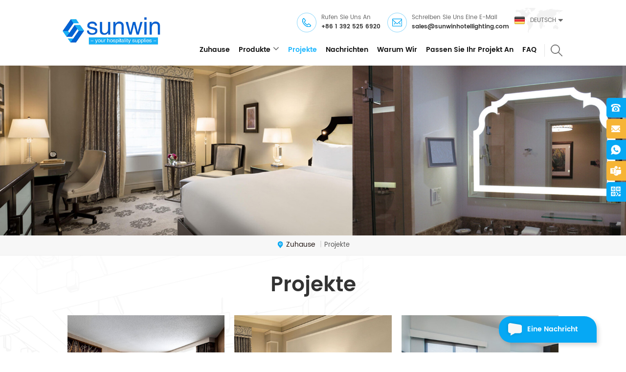

--- FILE ---
content_type: text/html; charset=UTF-8
request_url: https://de.sunwinhotellighting.com/projects_nc1
body_size: 9741
content:
<!DOCTYPE html PUBLIC "-//W3C//DTD XHTML 1.0 Transitional//EN" "http://www.w3.org/TR/xhtml1/DTD/xhtml1-transitional.dtd">
<html xmlns="http://www.w3.org/1999/xhtml">
<head>
<meta http-equiv="X-UA-Compatible" content="IE=edge">
<meta name="viewport" content="width=device-width, initial-scale=1.0, user-scalable=no">
<meta http-equiv="Content-Type" content="text/html; charset=utf-8" />
<meta http-equiv="X-UA-Compatible" content="IE=edge,Chrome=1" />
<meta http-equiv="X-UA-Compatible" content="IE=9" />
<meta http-equiv="Content-Type" content="text/html; charset=utf-8" />
<title>Projekte | Hersteller und Fabrik chinesischer Hotellampen</title>
<meta name="keywords" content="moderne Deckenleuchten,moderne Unterputzleuchte,Beistelltischlampe" />
<meta name="description" content="sunwin lightings hat es sich zur Aufgabe gemacht,High-End-Hotelleuchten für die globale Hotelbranche bereitzustellen. Nach fast 20 Jahren Entwicklung hat sich Sunwin Lighting zu einem der größten Hersteller von Hotelleuchten in Guangdong,China,entwickelt." />
    <meta name="p:domain_verify" content="365beafb910d59a87544e639430ef57a"/>

        <meta property="og:url" content="https://de.sunwinhotellighting.com/projects_nc1">
    <meta property="og:title" content="Projekte | Hersteller und Fabrik chinesischer Hotellampen">
    <meta property="og:type" content="website">
    <meta property="og:description" content="sunwin lightings hat es sich zur Aufgabe gemacht,High-End-Hotelleuchten für die globale Hotelbranche bereitzustellen. Nach fast 20 Jahren Entwicklung hat sich Sunwin Lighting zu einem der größten Hersteller von Hotelleuchten in Guangdong,China,entwickelt.">
    <meta property="og:image" content="https://de.sunwinhotellighting.com/uploadfile/userimg/bb17fe69873fc5bac0f5923db9100ac2.png"/>

    <meta name="twitter:title" content="Projekte | Hersteller und Fabrik chinesischer Hotellampen">
    <meta name="twitter:description" content="sunwin lightings hat es sich zur Aufgabe gemacht,High-End-Hotelleuchten für die globale Hotelbranche bereitzustellen. Nach fast 20 Jahren Entwicklung hat sich Sunwin Lighting zu einem der größten Hersteller von Hotelleuchten in Guangdong,China,entwickelt.">

<link rel="alternate" hreflang="en" href="https://www.sunwinhotellighting.com/projects_nc1" />
      <link rel="alternate" hreflang="fr" href="https://fr.sunwinhotellighting.com/projects_nc1" />
      <link rel="alternate" hreflang="de" href="https://de.sunwinhotellighting.com/projects_nc1" />
      <link rel="alternate" hreflang="ru" href="https://ru.sunwinhotellighting.com/projects_nc1" />
      <link rel="alternate" hreflang="es" href="https://es.sunwinhotellighting.com/projects_nc1" />
      <link rel="alternate" hreflang="pt" href="https://pt.sunwinhotellighting.com/projects_nc1" />
      <link rel="alternate" hreflang="ar" href="https://ar.sunwinhotellighting.com/projects_nc1" />
      <link href="/uploadfile/userimg/58d5caf94d8d52615740412ebae253ef.ico" rel="shortcut icon"/>

<link type="text/css" rel="stylesheet" href="/template/css/bootstrap.css" />
<link type="text/css" rel="stylesheet" href="/template/css/font-awesome.min.css" />
<link type="text/css" rel="stylesheet" href="/template/css/meanmenu.min.css" /> 
<link type="text/css" rel="stylesheet" href="/template/css/bootstrap-touch-slider.css">
<link rel="stylesheet" type="text/css" href="/template/css/animate.css"/>
<link type="text/css" rel="stylesheet" href="/template/css/style.css" /> 
<script type="text/javascript" src="/template/js/jquery-1.8.3.js"></script>
<script type="text/javascript" src="/template/js/bootstrap.min.js"></script> 
<script type="text/javascript" src="/template/js/demo.js"></script>
<script type="text/javascript" src="/template/js/bootstrap-touch-slider.js"></script> 
<script type="text/javascript" src="/template/js/slick.js"></script> 
<script type="text/javascript" src="/template/js/jquery.velocity.min.js"></script>
<script type="text/javascript" src="/template/js/mainscript.js"></script> 
<script type="text/javascript" src="/js/cloud-zoom.1.0.2.min.js"></script>
<script language="javascript" src="/js/jquery.blockUI.js"></script>
<script language="javascript" src="/js/jquery.validate.min.js"></script>
<script type="text/javascript" src="/js/front/common.js"></script>
<script type="text/javascript" src="/js/front/inquiry/index.js"></script>
<script type="text/javascript" src="/js/front/inquiry/inquirydone.js"></script>
<script>
if( /Android|webOS|iPhone|iPad|iPod|BlackBerry|IEMobile|Opera Mini/i.test(navigator.userAgent) ) {
        $(function () {
            $('.about-main img').attr("style","");
            $(".about-main img").attr("width","");
            $(".about-main img").attr("height","");        
            $('.con_main img').attr("style","");
            $(".con_main img").attr("width","");
            $(".con_main img").attr("height","");        
            $('.news_main div.news_main_de img').attr("style","");
            $(".news_main div.news_main_de img").attr("width","");
            $(".news_main div.news_main_de img").attr("height","");        
            $('.pro_detail .pro_detail_m img').attr("style","");
            $(".pro_detail .pro_detail_m img").attr("width","");
            $(".pro_detail .pro_detail_m img").attr("height","");

        })
}
</script>
<script> 
    function click(e) {
 if (document.all) {
  if (event.button==1||event.button==2||event.button==3) {
   oncontextmenu='return false';
    alert("Security chain system tips you: do not illegally steal the contents of this site. Please contact our customer service!");
  }
 }
 if (document.layers) {
  if (e.which == 3) {
   oncontextmenu='return false';
    alert("Security chain system tips you: do not illegally steal the contents of this site. Please contact our customer service!");
  }
 }
}
if (document.layers) {
 document.captureEvents(Event.MOUSEDOWN);
}
document.onmousedown=click;
document.oncontextmenu = new Function("return false;")

</script>
<!--[if ie9]
<script src="js/html5shiv.min.js"></script>
<script src="js/respond.min.js"></script>
-->

<!--[if IE 8]>
    <script src="https://oss.maxcdn.com/libs/html5shiv/3.7.0/html5shiv.js"></script>
    <script src="https://oss.maxcdn.com/libs/respond.js/1.3.0/respond.min.js"></script>
<![endif]-->


<meta name="google-site-verification" content="9AY632YTc_AT3gl-Xrf9aAT--rykkBy3v0-DzjgBlkY" />
<!-- Google Tag Manager -->
<script>(function(w,d,s,l,i){w[l]=w[l]||[];w[l].push({'gtm.start':
new Date().getTime(),event:'gtm.js'});var f=d.getElementsByTagName(s)[0],
j=d.createElement(s),dl=l!='dataLayer'?'&l='+l:'';j.async=true;j.src=
'https://www.googletagmanager.com/gtm.js?id='+i+dl;f.parentNode.insertBefore(j,f);
})(window,document,'script','dataLayer','GTM-TCXRPPL');</script>
<!-- End Google Tag Manager -->
                

</head>
<style>
.mainmenu>nav>ul>li{    padding-right: 28px;}
.hcon li{ padding-right:15px}
.top_share{ margin-right:20px}
.top_share li{ margin-right:7px}

@media only screen and (max-width:1569px) {
	.mainmenu>nav>ul>li{padding-right: 14px;}
	.mainmenu>nav>ul>li>a{ font-size:14px}
	.hcon li{ padding-right:10px}
	.hcon li p{ letter-spacing:0;    text-transform: capitalize;}
	.hcon li a{    font-size: 12px;}
	.top_share{ margin-right:10px}
.top_share li{ margin-right:4px}
.search_box{ margin-left:16px}
.attr-nav{ padding-left:10px}
	}
</style>


<body oncontextmenu="window.event.returnValue=false"  ondragstart="return false" onselectstart="return false">
 <!-- Google Tag Manager (noscript) -->
<noscript><iframe src="https://www.googletagmanager.com/ns.html?id=GTM-TCXRPPL"
height="0" width="0" style="display:none;visibility:hidden"></iframe></noscript>
<!-- End Google Tag Manager (noscript) -->     
<header class="large">
<div class="header clearfix">
	<div class="container">
    <div class="header_m clearfix">
    	<div id="logo" class="clearfix">
        	
                        
<a class="top_logo" href="/" ><img src="/uploadfile/userimg/bb17fe69873fc5bac0f5923db9100ac2.png" alt="Xiamen Sunwin Building Material Supplies Co., Ltd" /></a>
      
                    
             
        </div>
		<div class="head-right clearfix">
        	<div class="top_cent clearfix">
            	
                <dl class="select">
                    <dt class="">
                      
                         <img src="/template/images/de.png" alt="Deutsch" /><p>Deutsch</p>
                                                 </dt>
                    <dd >
                        <ul>
                               
                        
     <li><a href="http://de.sunwinhotellighting.com/projects_nc1"><img src="/template/images/de.png" alt="Deutsch" /><p>Deutsch</p></a></li> 
                                                                  
                        
     <li><a href="http://www.sunwinhotellighting.com/projects_nc1" ><img src="/template/images/en.png" alt="English" /><p>English</p></a></li>  
                               
                        
     <li><a href="http://fr.sunwinhotellighting.com/projects_nc1" ><img src="/template/images/fr.png" alt="français" /><p>français</p></a></li>  
                               
                        
     <li><a href="http://ru.sunwinhotellighting.com/projects_nc1" ><img src="/template/images/ru.png" alt="русский" /><p>русский</p></a></li>  
                               
                        
     <li><a href="http://es.sunwinhotellighting.com/projects_nc1" ><img src="/template/images/es.png" alt="español" /><p>español</p></a></li>  
                               
                        
     <li><a href="http://pt.sunwinhotellighting.com/projects_nc1" ><img src="/template/images/pt.png" alt="português" /><p>português</p></a></li>  
                               
                        
     <li><a href="http://ar.sunwinhotellighting.com/projects_nc1" ><img src="/template/images/ar.png" alt="العربية" /><p>العربية</p></a></li>  
                         
                        </ul>
                    </dd>
                </dl>
            	 <ul class="top_share">
                 	                         
           
                   
                <li>      
<a rel="nofollow" target="_blank" href="https://www.facebook.com/sunwinlighting" >
 <img src="/uploadfile/friendlink/17e4831caa6db3841900e31ea9029aaf.png" alt="facebook" />
</a></li>
                                  
                <li>      
<a rel="nofollow" target="_blank" href="http:///" >
 <img src="/uploadfile/friendlink/2def863573af4d49f7ee9f4185117018.png" alt="twitter" />
</a></li>
                                  
                <li>      
<a rel="nofollow" target="_blank" href="https://www.linkedin.com/company/sunwin-lighting/" >
 <img src="/uploadfile/friendlink/2adda8ef150ca7641ac2c2a3406a4877.png" alt="linkedin" />
</a></li>
                                  
                <li>      
<a rel="nofollow" target="_blank" href="https://www.youtube.com/channel/UCk8gOjXoknmrBlWtvlV2QkQ" >
 <img src="/uploadfile/friendlink/62413e611774f0cbac285e12c3c17b6e.png" alt="youtube" />
</a></li>
                                  
                <li>      
<a rel="nofollow" target="_blank" href="https://www.pinterest.com/sunwinhotellighting/" >
 <img src="/uploadfile/friendlink/1703cb3b62b9888f11c06a2e8feb863d.png" alt="pinterest" />
</a></li>
                                  
                <li>      
<a rel="nofollow" target="_blank" href="https://www.instagram.com/sunwinlighting/" >
 <img src="/uploadfile/friendlink/b6c140243d446192609272ecc59f42c2.png" alt="ins" />
</a></li>
                                                          </ul>
           		<ul class="hcon clearfix">
                                                         
                    <li class="hc_p">
                        <p>Rufen Sie uns an</p>
                       <a rel="nofollow" href="tel:+86 1 392 525 6920">+86 1 392 525 6920</a>
                    </li>
                              
                        
                        
                             
                    <li class="hc_e">
                        <p>Schreiben Sie uns eine E-Mail</p>
                      <a rel="nofollow" href="mailto:sales@sunwinhotellighting.com">sales@sunwinhotellighting.com</a>
                    </li>
                              
                </ul>
            
            </div>  
            <div class="top_centbottom clearfix">
            <div class="search_box">
                <div class="attr-nav">
                    <a rel="nofollow" class="search" href="#"><i></i> </a>
                </div>
                <div class="top-search clearfix">
                <div class="input-group">
                    <h4>Wonach suchen Sie?</h4>
                    <div class="header_search clearfix">
                        <input name="search_keyword" onkeydown="javascript:enterIn(event);"  type="text" class="form-control" placeholder="Suche...">
                        <input  type="submit" class="search_btn btn_search1" value="">
                    </div>
                    <span class="input-group-addon close-search"><i class="fa fa-times"></i></span>
                </div>
            </div>
    	</div>
        	<div class="mainmenu-area bg-color-2">
				<div class="mainmenu-left visible-lg visible-md">
                    <div class="mainmenu">
                        <nav>
                            <ul class="clearfix">
               <li  ><a  href='/'>Zuhause</a></li>
                  <li class="product_vmegamenu "><a href="/products">Produkte</a>
                                    <ul class="vmegamenu">
                                          
                                        <li  ><a href="/led-mirror-makeup-mirror_c1"><h4>LED-Spiegel / Kosmetikspiegel</h4></a>
					    
					</li>
                                            
                                        <li  ><a href="/table-lamp-desk-lamp_c2"><h4>Tischlampe / Schreibtischlampe</h4></a>
					    
					</li>
                                            
                                        <li  ><a href="/floor-lamp_c3"><h4>Stehlampe</h4></a>
					    
					</li>
                                            
                                        <li  ><a href="/wall-lamp_c4"><h4>Wandlampe</h4></a>
					    
					</li>
                                            
                                        <li class="has-menu"  ><a href="/ceiling-light_c13"><h4>Deckenleuchte</h4></a>
					 
                                        <ul class="vmegamenu02">
	      
         <li> <a href="/flush-mount-semi-flush-mount_c19">Unterputz / Semi-Unterputz</a> </li> 
               
         <li> <a href="/pendant-light_c20">Pendelleuchte</a> </li> 
               
         <li> <a href="/chandelier_c22">Leuchter</a> </li> 
               
					</ul>
                                               
					</li>
                                            
                                        <li  ><a href="/headboard-reading-light_c14"><h4>Kopfteil Leselampe</h4></a>
					    
					</li>
                                            
                                        <li  ><a href="/hotel-lighting-programs_c16"><h4>Beleuchtungsprogramme für Hotels</h4></a>
					    
					</li>
                                           
                                      
                                    </ul>
                                </li> 	    
                                  
                                  
                <li class="active"><a  href="/projects_nc1">Projekte</a>
                       
                </li>  
                 
                <li ><a  href="/news_nc2">Nachrichten</a>
                       
                </li>    
               
                   
                        <li ><a href="/why-us_d1">warum wir</a>
                       
                        </li> 
                                                 <li ><a href="/custom-your-project_d2">Passen Sie Ihr Projekt an</a>
                                  
                                </li> 
               
               
                                         
                <li ><a  href="/faq_nc3">FAQ</a>
                       
                </li>  
               
               
                            </ul>
                        </nav>
                    </div>
				</div>
            </div>
            </div>
                
			<div class="wrapper">
				<nav id="main-nav">
					<ul class="first-nav">
						<li>
							<a href="/" target="_blank">Zuhause</a>
						</li>
					</ul>
					<ul class="second-nav">
									<li><a href="/products">Produkte</a>
							<ul class="nav_child">
                                                              
								<li>
								<a href="/led-mirror-makeup-mirror_c1">LED-Spiegel / Kosmetikspiegel</a>
								   
								</li>
							    
								<li>
								<a href="/table-lamp-desk-lamp_c2">Tischlampe / Schreibtischlampe</a>
								   
								</li>
							    
								<li>
								<a href="/floor-lamp_c3">Stehlampe</a>
								   
								</li>
							    
								<li>
								<a href="/wall-lamp_c4">Wandlampe</a>
								   
								</li>
							    
								<li>
								<a href="/ceiling-light_c13">Deckenleuchte</a>
								   
                                                                <ul>
								 
              <li><a href="/flush-mount-semi-flush-mount_c19">Unterputz / Semi-Unterputz</a></li>
               
              <li><a href="/pendant-light_c20">Pendelleuchte</a></li>
               
              <li><a href="/chandelier_c22">Leuchter</a></li>
               
							        </ul>
                                                                   
								</li>
							    
								<li>
								<a href="/headboard-reading-light_c14">Kopfteil Leselampe</a>
								   
								</li>
							    
								<li>
								<a href="/hotel-lighting-programs_c16">Beleuchtungsprogramme für Hotels</a>
								   
								</li>
							 
							</ul>
						</li>
					
                                            
                                            
                                            
                                            <li><a  href="/projects_nc1">Projekte</a>
                       
                </li> 
                                                     <li><a  href="/news_nc2">Nachrichten</a>
                       
                </li>           
                               <li><a href="/why-us_d1">warum wir</a>
						   
						</li>                
                                            <li><a href="/custom-your-project_d2">Passen Sie Ihr Projekt an</a>
						   
						</li>
                                            
						           <li><a  href="/faq_nc3">FAQ</a>
                       
                </li> 
					</ul>

				</nav>
				<a class="toggle">
					<span></span>
					<span></span>
					<span></span>
				</a>
			</div>
		</div>
        
    </div>
	</div>
    
</div>

</header>

<script type="text/javascript">
$(function(){
	/*============================
	@author:flc
	@time:2014-02-11 18:16:09
	@qq:3407725
	============================*/
	$(".select").each(function(){
		var s=$(this);
		var z=parseInt(s.css("z-index"));
		var dt=$(this).children("dt");
		var dd=$(this).children("dd");
		var _show=function(){dd.slideDown(200);dt.addClass("cur");s.css("z-index",z+1);};   //展开效果
		var _hide=function(){dd.slideUp(200);dt.removeClass("cur");s.css("z-index",z);};    //关闭效果
		dt.click(function(){dd.is(":hidden")?_show():_hide();});
		dd.find("a").click(function(){dt.html($(this).html());_hide();});     //选择效果（如需要传值，可自定义参数，在此处返回对应的“value”值 ）
		$("body").click(function(i){ !$(i.target).parents(".select").first().is(s) ? _hide():"";});
	})
})
</script><div class="page_banner clearfix"> 
  

     
 
 
 
              
<a href="javascript:void(0);" rel="nofollow" > <img src="/uploadfile/bannerimg/15876235768753.jpg" alt="banner"/></a>               
  		
  
 

       <div class="bg_position"></div>
</div>
 
<div class="breadcrumb clearfix">
		<div class="container">
		 
			<div class="bread_right">
		        <a class="home" href="/" title="Return to Home"><i></i>Zuhause</a>
                                                    
             <i>|</i>Projekte                                          
			</div>
		</div>
	</div>

  

  
<div class="page_section clearfix">
	<div class="container">
    <div class="row">
    	<div class="page_column clearfix">
			<div class="page_title">
              <span>Projekte</span> 
            </div>
			 
            <ul class="project_list clearfix">
				  
				<li class="col-sm-4 col-xs-12">
					<div class="image">
						  <a href="/the-westin-hotel-lighting_n7"></a>
			<img src="/uploadfile/news/a06c3c4673e6c61ef5ae1048ec356f88.jpg" alt="die Westin Hotelbeleuchtung"/>
						<span class="icon"></span>
						<div class="ovrly"></div>
					</div>
					<div class="wrap">
						<a href="/the-westin-hotel-lighting_n7" class="title">die Westin Hotelbeleuchtung</a>
						<div class="text">Mit unterschiedlichen Materialien und einzigartigen Formen erfordern diese Leuchten höchste Handwerkskunst. Sie repräsentieren die hohe Standardqualität, die Sunwin Fabrik ist fähig zu. Der wettbewerbsfähige Preis und die pünktliche Lieferung sind auch ein Hauptgrund, warum wir für dieses Projekt au...</div>
						<a href="/the-westin-hotel-lighting_n7" class="page_more">mehr sehen</a>
					</div>
				</li>
                             
				<li class="col-sm-4 col-xs-12">
					<div class="image">
						  <a href="/fairmont-hotel-lighting-mirror_n8"></a>
			<img src="/uploadfile/news/36bb827527f4c9f54532ddb6a46f4b02.jpg" alt="Fairmont Hotel Beleuchtung &amp; Spiegel"/>
						<span class="icon"></span>
						<div class="ovrly"></div>
					</div>
					<div class="wrap">
						<a href="/fairmont-hotel-lighting-mirror_n8" class="title">Fairmont Hotel Beleuchtung &amp; Spiegel</a>
						<div class="text">ein Unterscheidungsmerkmal davon Hotelbeleuchtung ist das Kristallmaterial, das sie konsistent aussehen lässt, kontrastiert die hohe Reflexion des k9-Kristalls mit dem dunklen Farbschema von Möbeln. das Oval Ganzkörperspiegel , beleuchteter Badezimmerspiegel und Wand Make-up Spiegel sind solche Schö...</div>
						<a href="/fairmont-hotel-lighting-mirror_n8" class="page_more">mehr sehen</a>
					</div>
				</li>
                             
				<li class="col-sm-4 col-xs-12">
					<div class="image">
						  <a href="/hyatt-house-lighting-mirror_n6"></a>
			<img src="/uploadfile/news/e4b23b8c0a2f5d7544694e47210bdd56.jpg" alt="Hyatt Hausbeleuchtung &amp; Spiegel"/>
						<span class="icon"></span>
						<div class="ovrly"></div>
					</div>
					<div class="wrap">
						<a href="/hyatt-house-lighting-mirror_n6" class="title">Hyatt Hausbeleuchtung &amp; Spiegel</a>
						<div class="text">Dieses Hyatt House Hotel ist eine typische Hotelmarke, die wir Lampen und produzieren Badezimmer führte Spiegel Vom Gästezimmer bis zum öffentlichen Bereich hat unsere Qualität und unser Service die Erwartungen der Kunden übertroffen und vom Eigentümer hohe Credits erhalten.</div>
						<a href="/hyatt-house-lighting-mirror_n6" class="page_more">mehr sehen</a>
					</div>
				</li>
                             
				<li class="col-sm-4 col-xs-12">
					<div class="image">
						  <a href="/st-gregory-hotel-lamp-mirror_n9"></a>
			<img src="/uploadfile/news/a2ded1337d2d240fb50ff8952bb65a57.jpg" alt="st. Gregory Hotel Lampe &amp; Spiegel"/>
						<span class="icon"></span>
						<div class="ovrly"></div>
					</div>
					<div class="wrap">
						<a href="/st-gregory-hotel-lamp-mirror_n9" class="title">st. Gregory Hotel Lampe &amp; Spiegel</a>
						<div class="text">Dieses Hotel verfügt über viele moderne Elemente wie Marmor Schreibtischlampe , Bubble Glass Beistelltischlampe, schwarzes Kopfteillicht , goldene Stehlampe vom Sofa, beleuchteter Badezimmerspiegel mit Metallrahmen und Regal, goldene Pendelleuchte über dem Esstisch. Die Kombination verschiedener Mat...</div>
						<a href="/st-gregory-hotel-lamp-mirror_n9" class="page_more">mehr sehen</a>
					</div>
				</li>
                             
				<li class="col-sm-4 col-xs-12">
					<div class="image">
						  <a href="/residence-inn-lighting-mirror_n10"></a>
			<img src="/uploadfile/news/2a8eb9c75cec3b648b8706937600ad67.jpg" alt="Residenz Gasthaus Beleuchtung &amp; Spiegel"/>
						<span class="icon"></span>
						<div class="ovrly"></div>
					</div>
					<div class="wrap">
						<a href="/residence-inn-lighting-mirror_n10" class="title">Residenz Gasthaus Beleuchtung &amp; Spiegel</a>
						<div class="text">Dieses Hotel verfügt über grundlegende Beleuchtungsgegenstände für Boden, Tisch, Kopfteil und ce ich l ing , ein regelmäßiges Projekt mit voller Aufmerksamkeit. das Kosmetikspiegel mit LED-Licht s ist ein besonderes Stück, bei dem alle Seiten beleuchtet sind, aber nur noch &amp; amp; rechte Seiten h...</div>
						<a href="/residence-inn-lighting-mirror_n10" class="page_more">mehr sehen</a>
					</div>
				</li>
                             
				<li class="col-sm-4 col-xs-12">
					<div class="image">
						  <a href="/renaissance-lights-mirror_n11"></a>
			<img src="/uploadfile/news/f66b076c14ddea72e549482c4bfaa646.jpg" alt="Renaissance Lichter &amp; Spiegel"/>
						<span class="icon"></span>
						<div class="ovrly"></div>
					</div>
					<div class="wrap">
						<a href="/renaissance-lights-mirror_n11" class="title">Renaissance Lichter &amp; Spiegel</a>
						<div class="text">Das Lichtdesign der Renaissance ist in Stil und Ausführung recht einfach, aber Sunwin-Produktion ist nicht einfach. Wir haben die gleichen Anstrengungen unternommen, um diese Artikel zu vervollständigen, insbesondere den mit Edelstahlrahmen beleuchteten Spiegel mit Regal über Waschtisch. Kunde gibt ...</div>
						<a href="/renaissance-lights-mirror_n11" class="page_more">mehr sehen</a>
					</div>
				</li>
                              
			</ul>
            
        </div>
    </div>
    </div>
</div>
       <div class="in_newsletterW">
	<div class="container clearfix">
    	<div class="in_newsletterW_t">        	<span>Registrieren Sie sich für den Newsletter</span>
            <p>Treten Sie unserer Mailingliste bei und erhalten Sie Neuigkeiten und Angebote oder teilen Sie uns Ihre Meinung zu uns mit. &amp; nbsp;</p>
        </div>
        <div class="letter-input clearfix">
            <input name="textfield" id="user_email" type="text" class="fot_input" placeholder="geben sie ihre E-Mail Adresse ein..." onfocus="if(this.placeholder=='geben sie ihre E-Mail Adresse ein...'){this.placeholder='';}" onblur="if(this.placeholder==''){this.placeholder='geben sie ihre E-Mail Adresse ein...';}">
       		<input type="button" value="subscribe" onclick="add_email_list();" class="send">
              <script type="text/javascript">
  var email = document.getElementById('user_email');
        function add_email_list()
        {

            $.ajax({
                url: "/common/ajax/addtoemail/emailname/" + email.value,
                type: 'GET',
                success: function(info) {
                    if (info == 1) {
                        alert('Successfully!');

                    } else {
                        alert('Loss');
                    }
                }
            });

        }
</script>    
		</div>
    </div>
</div>
<div class="footer clearfix">
	
	<div class="footer_m clearfix">
    	<div class="container clearfix">
        <div id="right_column" class="fot_con clearfix">
        	<section id="blockbestsellers" class="block products_block column_box">
            	<span class="fot_title"><em>kontaktiere uns</em><span></span><i class="column_icon_toggle icon-plus-sign"></i></span>
                <div class="block_content toggle_content"> 
                    <ul class="list clearfix">
                                             	<li class="fcon_a">Room 104, Yulong International Building I, Huli, Xiamen, 361000, China</li> 
                    	<li class="fcon_a">Zhongshan, China</li> 
                                                       
                    	<li class="fcon_e">Email : <a rel="nofollow" href="mailto:sales@sunwinhotellighting.com">sales@sunwinhotellighting.com</a></li>
                            
                                                     
                    	<li class="fcon_p">Mob &Whatsapp : <a rel="nofollow"  target="_blank" href="https://api.whatsapp.com/send?phone=+86 1 392 525 6920&text=Hello">+86 1 392 525 6920</a></li>
                          
                                                                         	<li class="fcon_t">tel : <a rel="nofollow" href="tel:+86 1 392 525 6920">+86 1 392 525 6920</a></li>
                           
                                                                          	<li class="fcon_f">Fax : +86 1 896 542 0509</li>
                           
                    </ul>
                     <ul class="top_share">
     
                           
           
                   
                <li>      
<a rel="nofollow" target="_blank" href="https://www.facebook.com/sunwinlighting" >
 <img src="/uploadfile/friendlink/17e4831caa6db3841900e31ea9029aaf.png" alt="facebook" />
</a></li>
                                  
                <li>      
<a rel="nofollow" target="_blank" href="http:///" >
 <img src="/uploadfile/friendlink/2def863573af4d49f7ee9f4185117018.png" alt="twitter" />
</a></li>
                                  
                <li>      
<a rel="nofollow" target="_blank" href="https://www.linkedin.com/company/sunwin-lighting/" >
 <img src="/uploadfile/friendlink/2adda8ef150ca7641ac2c2a3406a4877.png" alt="linkedin" />
</a></li>
                                  
                <li>      
<a rel="nofollow" target="_blank" href="https://www.youtube.com/channel/UCk8gOjXoknmrBlWtvlV2QkQ" >
 <img src="/uploadfile/friendlink/62413e611774f0cbac285e12c3c17b6e.png" alt="youtube" />
</a></li>
                                  
                <li>      
<a rel="nofollow" target="_blank" href="https://www.pinterest.com/sunwinhotellighting/" >
 <img src="/uploadfile/friendlink/1703cb3b62b9888f11c06a2e8feb863d.png" alt="pinterest" />
</a></li>
                                  
                <li>      
<a rel="nofollow" target="_blank" href="https://www.instagram.com/sunwinlighting/" >
 <img src="/uploadfile/friendlink/b6c140243d446192609272ecc59f42c2.png" alt="ins" />
</a></li>
                                                          </ul>
                </div>
        	</section>
            
        </div>
        <div id="right_column" class="fot_nav clearfix">
        	<section id="blockbestsellers" class="block products_block column_box">
            	<span class="fot_title"><em>Unternehmen</em><span></span><i class="column_icon_toggle icon-plus-sign"></i></span>
                <div class="block_content toggle_content">
                    <ul>
                         <li><a href="/">Zuhause</a></li>
  
       <li><a href="/why-us_d1">Über uns</a></li>
  
       <li><a href="/products">Produkte</a></li>
  
       <li><a href="/custom-your-project_d2">kontaktiere uns</a></li>
  
       <li><a href="/news_nc2">Nachrichten</a></li>
  
       <li><a href="/projects_nc1">Projekte Fälle</a></li>
  
       <li><a href="/blog">Blog</a></li>
  
       <li><a href="/sitemap.html">Seitenverzeichnis</a></li>
  
       <li><a href="/sitemap.xml">xml</a></li>
  
                    </ul>
                </div>
        	</section>
        </div>
        <div id="right_column" class="fot_tag clearfix">
        	<section id="blockbestsellers" class="block products_block column_box">
            	<span class="fot_title"><em>heiße Tags</em><span></span><i class="column_icon_toggle icon-plus-sign"></i></span>
                <div class="block_content toggle_content">
                	<ul> 
                      
  <li><a href="/hotel-style-lamps-with-outlets_sp">Lampen im Hotelstil mit Steckdosen</a></li>
                                       
  <li><a href="/hotel-lamp-with-outlet-in-base_sp">Hotel Lampe mit Steckdose in der Basis</a></li>
                                       
  <li><a href="/vanity-mirror-with-lights_sp">Kosmetikspiegel mit Lichtern</a></li>
                                       
  <li><a href="/bedside-reading-lights-wall-mounted_sp">Nachttischleuchten an der Wand montiert</a></li>
                                       
  <li><a href="/flush-mount-ceiling-light_sp">Unterputz-Deckenleuchte</a></li>
                                       
  <li><a href="/square-led-bathroom-mirror_sp">quadratischer LED-Badezimmerspiegel</a></li>
                                       
  <li><a href="/modern-desk-lamp_sp">moderne Schreibtischlampe</a></li>
                                       
  <li><a href="/hotel-room-lighting-fixtures_sp">Hotelzimmer Leuchten</a></li>
                                       
  <li><a href="/large-illuminated-mirror_sp">großer beleuchteter Spiegel</a></li>
                                       
  <li><a href="/headboard-lamp-for-reading_sp">Kopfteillampe zum Lesen</a></li>
                                                         </ul>
                </div>
        	</section>
        </div>
    	
    	<div id="right_column" class="fot_message clearfix">
				<section id="blockbestsellers" class="block products_block column_box">
					<span class="fot_title"><em>eine Nachricht schicken</em><i class="column_icon_toggle icon-plus-sign"></i></span>
                    <div class="block_content toggle_content">
   						<div class="text">erhalten ein kostenloses Angebot! oder nehmen Sie einige Änderungen basierend auf diesem Design vor oder passen Sie Ihre eigenen Designs an.</div>
                                                 <form role="form" id="email_form1" method="post" action="/inquiry/addinquiry">
                                                 <input type="hidden" class="input_1 sub placeholder" value="Leave A Message"  name="msg_title" />
						<ul class="list">
                                <li>
                                    <span class="ms_e"><input type="text" required name="msg_email" id="msg_email" class="meInput" placeholder="deine E-Mail"></span>
                                </li>
                                <li>
                                    <span class="ms_p"><input type="text" name="msg_tel" id="msg_phone" class="meInput" placeholder="tel / whatsapp"></span>
                                </li>
                                <li>
                                    <span class="ms_m"><textarea id="meText" required placeholder="deine Nachricht" maxlength="3000" name="msg_content" class="meText"></textarea></span>
                                </li>
						</ul>
						<span class="main_more"><button id="google1" type="submit" class="mess_input">einreichen<img src="/template/images/mes_btn.png" alt=""></button></span>
                                                </form>   
                                                
                                                
					</div>
                    
				</section>
			</div>
        
         
    </div>
    <div class="foot_botW">
    	<div class="container">
            <div class="foot_bot clearfix">
                 <ul class="fot-fri">
                                 	 						      
                        
                    </ul>
               <div class="footer-bottom clearfix">
                <div class="copy">
             Urheberrechte © © 2026 Xiamen Sunwin Building Material Supplies Co., Ltd.Alle Rechte vorbehalten                    <span>unterstützt von <a rel="nofollow" target="_blank" href="http://www.dyyseo.com/">dyyseo.com</a> </span>  
                                /<a href="/privacy-policy_d19">Datenschutz-Bestimmungen</a>/  
                </div>
                <div class="foot_ipv6">
                 <img src="/template/images/ipv6.png" alt="IPv6-Netzwerk unterstützt">IPv6-Netzwerk unterstützt                </div>
		</div>
            </div>
        </div>
    </div>
    </div>
	
</div>




<a rel="nofollow" href="javascript:;" class="back_top"></a>

<div id="online_qq_layer">
    <div id="online_qq_tab">
        <a id="floatShow" rel="nofollow" href="javascript:void(0);" >eine Nachricht schicken<i></i></a> 
        <a id="floatHide" rel="nofollow" href="javascript:void(0);" ><i></i></a>
    </div>
    <div id="onlineService" >
        <div class="online_form">
            <div class="i_message_inquiry">
            	<em class="title">Willkommen zu <b> Sunwin Lighting</b></em>
                <div class="inquiry">
          
                        <form role="form" id="email_form2" method="post" action="/inquiry/addinquiry">
          <input type="hidden" class="input_1 sub placeholder" value="Leave A Message"  name="msg_title" />
                  <div class="text">erhalten ein kostenloses Angebot! oder nehmen Sie einige Änderungen basierend auf diesem Design vor oder passen Sie Ihre eigenen Designs an.</div>
                      <div class="input-group">
                        <span class="ms_e"><input class="form-control" required name="msg_email" id="msg_email"  tabindex="10" type="text" placeholder="deine E-Mail"></span>
                      </div>
                      <div class="input-group">
                        <span class="ms_p"><input class="form-control" name="msg_tel" id="phone" tabindex="10" type="text" placeholder="tel / whatsapp"></span>
                      </div>
                      <div class="input-group">
                          <span class="ms_m"><textarea required name="msg_content" class="form-control" id="message" tabindex="13" placeholder="deine Nachricht"></textarea></span>
                      </div>
                            <div class="input-group">
                                <input class="meInput" type="text" placeholder="Auth-Code *" id="auth_code1" name="auth_code" autocomplete="off">

                                <img id="passport_sign_code" src="/common/index/authcode" width="50" height="25" style="margin-top: 10px;"/>
                                <br/>
                                <a href="javascript:void(0);" id="passport_sign_refresh" class="refresh">Aktualisieren Sie das Bild</a>
                            </div>
                      <span class="main_more"><input id="google2" type="submit" value="einreichen" /></span>
                  </form>  
                    
                    
              </div>
            </div>
        </div>
    </div>
</div>

<div class="online_section">
  <div class="online">
    <ul>
        
                                                                 
      <li class="online_p"><a rel="nofollow" href="tel:+86 1 392 525 6920">+86 1 392 525 6920</a></li>
                                                 
                                                        
      <li class="online_e"><a rel="nofollow" href="mailto:sales@sunwinhotellighting.com">sales@sunwinhotellighting.com</a></li>
                                               
                                                  
      <li class="online_w"><a rel="nofollow"  target="_blank" href="https://api.whatsapp.com/send?phone=+86 1 392 525 6920&text=Hello">+86 1 392 525 6920</a></li>
                                                                      <li class="online_s"> <a rel="nofollow" href="https://teams.live.com/l/invite/FBAHf9yyfLh4UyFrwE">Sunwin Lighting</a></li>
                     <li class="online_code"><p>Scan zu Wechat：</p><div class="image"><img src="/uploadfile/bannerimg/15882122812861.png" alt="wechat"/></div></li>
   
      
      
    </ul>
  </div>
</div>


<div class="mobile_nav clearfix">
   <a href="/"><i class="fa fa-home"></i><p>Zuhause</p></a>
    <a href="/products"><i class="fa fa-th-large"></i><p>Produkte</p></a>
    <a href="/why-us_d1"><i class="fa fa-user"></i><p>Über</p></a>
    <a href="/custom-your-project_d2"><i class="fa fa-comments-o"></i><p>Kontakt</p></a>
 
    
</div>
 


<script type="text/javascript" src="/template/js/wow.min.js"></script> 
<script>
 new WOW().init();
</script>
<script type="text/javascript" src="/template/js/owl.carousel.min.js"></script>
<script type="text/javascript" src="/template/js/main.js"></script>
<script type="text/javascript" src="/template/js/scrollUp.js"></script>
<script type="text/javascript" src="/template/js/waypoints.min.js"></script>
<script type="text/javascript" src="/template/js/hc-mobile-nav.js"></script>
	<script>
        (function($) {
          var $nav = $('#main-nav');
          var $toggle = $('.toggle');
          var defaultData = {
            maxWidth: false,
            customToggle: $toggle,
            levelTitles: true
          };

          // we'll store our temp stuff here
          var $clone = null;
          var data = {};

          // calling like this only for demo purposes

          const initNav = function(conf) {
            if ($clone) {
              // clear previous instance
              $clone.remove();
            }

            // remove old toggle click event
            $toggle.off('click');

            // make new copy
            $clone = $nav.clone();

            // remember data
            $.extend(data, conf)

            // call the plugin
            $clone.hcMobileNav($.extend({}, defaultData, data));
          }

          // run first demo
          initNav({});

          $('.actions').find('a').on('click', function(e) {
            e.preventDefault();

            var $this = $(this).addClass('active');
            var $siblings = $this.parent().siblings().children('a').removeClass('active');

            initNav(eval('(' + $this.data('demo') + ')'));
          });
        })(jQuery);
      </script> 
      

 
</body>
</html>
 

--- FILE ---
content_type: text/css
request_url: https://de.sunwinhotellighting.com/template/css/style.css
body_size: 22228
content:
/*reset*/
:focus{outline:0;}
h1,h2,h3,h4,h5,h6{ margin:0px; padding:0; line-height:normal}
body,ul,img,p,input,dl,dd,tr,th,td{margin:0;padding:0;font-family: 'poppins-regular';}
em{font-style:normal;}
img{border:none; max-width:100%}
/*li,ul,ol{list-style:none;}*/
a{text-decoration:none;color:#231815;}
input{padding:0px;vertical-align: middle;line-height: normal;border:none;} 
body{overflow-x:hidden;}
button::-moz-focus-inner,input[type="reset"]::-moz-focus-inner,input[type="button"]::-moz-focus-inner,input[type="submit"]::-moz-focus-inner,input[type="file"]>input[type="button"]::-moz-focus-inner{border:none;padding:0;}
a:focus {outline: none;}
:focus {outline: none; box-shadow:none} 
iframe {max-width: 100%;z-index: 9999;
    position: relative;}
.table-responsive ul li {list-style-position: inside;!important }
.table-responsive td{ padding:0 8px}/*share*/
/*share*/
body{
	font-size: 14px;
	font-family: 'poppins-regular';
	color: #555; background:#fff;
	line-height:24px;
}

.bold{font-weight:bold;}
.fontRed{color:red;}
.clearfix:before, .clearfix:after{content:" ";display:table;}
.clearfix:after{clear:both;}

@media only screen and (max-width: 768px) {
	.row{margin:0;}
}


a:hover,img:hover{transition: 0.5s all;-webkit-transition: 0.5s all;-o-transition: 0.5s all; -moz-transition: 0.5s all;-ms-transition: 0.5s all;}
a,img{transition: 0.5s all;-webkit-transition: 0.5s all;-o-transition: 0.5s all; -moz-transition: 0.5s all;-ms-transition: 0.5s all;}
 
@font-face {
    font-family: 'poppins-regular';
    src:url(../font/poppins-regular.eot);
    src: url(../font/poppins-regular.eot?#iefix) format('embedded-opentype'),
	 url(../font/poppins-regular.svg#poppins-regular) format('svg'),
	 url(../font/poppins-regular.woff) format('woff'),
	 url(../font/poppins-regular.ttf) format('truetype');
    font-weight: normal;
    font-style: normal;
} 
@font-face {
    font-family: 'Poppins-Light';
    src:url(../font/Poppins-Light.eot);
    src: url(../font/Poppins-Light.eot?#iefix) format('embedded-opentype'),
	 url(../font/Poppins-Light.svg#Poppins-Light) format('svg'),
	 url(../font/Poppins-Light.woff) format('woff'),
	 url(../font/Poppins-Light.ttf) format('truetype');
    font-weight: normal;
    font-style: normal;
}
@font-face {
    font-family: 'poppins-semibold';
    src:url(../font/poppins-semibold.eot);
    src: url(../font/poppins-semibold.eot?#iefix) format('embedded-opentype'),
	 url(../font/poppins-semibold.svg#poppins-semibold) format('svg'),
	 url(../font/poppins-semibold.woff) format('woff'),
	 url(../font/poppins-semibold.ttf) format('truetype');
    font-weight: normal;
    font-style: normal;
} 
 
/*index*/
.header{transition:all .5s;padding:15px 0 15px ;  }
.header .header_m {position:relative;}
#logo{position:relative;text-align:left;float:left;z-index:9999999; margin-top:11px}
#logo h1{margin:0;padding:0; }
 
#logo a.top_logo{padding:0;display:inline-block;}
#logo img{max-width:281px;height:auto;padding:0;transition:all .5s;}
 
.head-right{float:right;  }

.top_cent{   margin-bottom:13px}
 
 
.hcon{float:right;list-style:none;padding-top:11px;}
.hcon li{padding:1px 38px 1px 50px;display:inline-block; vertical-align:middle;}

.hcon li p{color:#666666;text-transform:uppercase;font-size:12px;margin-bottom:0; letter-spacing:1px;text-transform:uppercase; line-height:18px;}
.hcon li a{display:block;color:#333333;font-size:14px;line-height:20px; font-family:'poppins-semibold'; }
.hcon li a:hover{color:#06a8f4;}
.hcon li.hc_p{background:url(../images/top_tel.png) no-repeat left center;}
.hcon li.hc_e{background:url(../images/top_email.png) no-repeat left center;}
 
.top_share{ float:right; margin-top:9px; padding:2px 18px 2px 0; border-right:1px solid #eae9e9; margin-right:34px}
.top_share li{ list-style:none; display:inline-block; margin-right:15px}
.top_share li a{ display:inline-block; }
.top_share li a img{ height:36px; width:36px}
 
/* Sizes for the bigger menu */
header{width: 100%;z-index: 9999999;padding:0; background:#fff;  }
header.large{  }

.topW{ background:#fafafa; height:50px; line-height:50px;}
.top{ position:relative}

.select{ float:right;display:inline-block;text-align:left;vertical-align:middle;  position:relative}
.select dt{display:inline-block;cursor:pointer;position:relative;z-index:9999999;color:#666666; padding:0 ;text-transform:capitalize;font-size:12px;font-weight:normal; vertical-align:middle;line-height:54px; height:54px; background: url(../images/lan_bg.png) no-repeat 0 center,url(../images/lan_btn.png) no-repeat right center;    width:101px; }
.select dt>p{color:#666666;display:inline-block; text-transform:uppercase;font-size:12px; margin-left:10px}
.select dd{position:absolute;left:0;top:50px;display:none;z-index:9999999999;background:#f5f5f5; width:100%; box-shadow:0 6px 10px rgba(0,0,0,0.1)}
.select dd ul{padding:5px;width:100%;max-height:320px;overflow:auto;list-style:none;}
.select dd ul li{margin-bottom:0; list-style:none;  }
.select dd ul li a{  font-size:12px;line-height:24px;display:block;padding:7px 0px;text-align:left;color:#4e4e4e;}
.select dd ul li a:hover{background:;color:#06a8f4;}
.select dd ul li img{max-width:23px;max-height:17px;width:100%;height:auto;vertical-align:middle;}
.select dd ul li p{    font-family: "Helvetica Neue", Helvetica, Arial, sans-serif;padding-left:6px;  font-size:12px;line-height:16px;display:inline-block; vertical-align:middle;margin:0;}
 
 /* Top Search*/
.search_box{float:right;z-index:99999999; margin-left:28px}

.top-search { display: block; width:100%;max-width:55%;position:absolute;right:0;top:109px;display: none;z-index:9999999;background:#fafafa;border-radius:0px;box-shadow:0px 5px 10px 2px rgba(0,0,0,0.05);}
.top-search h4{font-size:20px; text-align:center; color:#333; margin:15px 0;text-transform:capitalize;display:none;display:none;}
.top-search .input-group-addon i {float: right;position:absolute; right:0px; top:12px; width:40px; height:40px;  line-height:38px;font-size:18px;}
.top-search .input-group-addon i:hover{color:#06a8f4;}
.top-search .form-control {box-shadow:none;border:none;border-radius:0;border:1px solid #eee;background:#fafafa;color: #808080;height: 48px;line-height: 48px;padding: 0 60px 0 20px;text-align: left;font-size:13px;border-radius:25px;}
.top-search input.form-control:focus{color:#333;font-style:inherit;}
.top-search .input-group-addon.close-search {cursor: pointer;}
.top-search .input-group{ width:100%;padding:10px 40px 10px 10px;}
.btn_search1 {background:#f5f5f5 url(../images/search_btn.png) no-repeat center center;top: 1px;height:46px; position: absolute;right:1px;width:46px;z-index: 3; border-radius:50%;}
.header_search {position: relative;}
.top-search .input-group-addon{background-color: transparent;border: none;color: #666;padding-left: 0;padding-right: 0;}
.top-search .input-group-addon.close-search{cursor: pointer; float:right;position:absolute;right:0;top:0;}
.attr-nav{float:right; z-index:9999999;display:inline-block; margin-top:8px; border-left:1px solid #e5e5e5; padding-left:20px}
.attr-nav>a{ color:#888888; text-align:center; display:block;  }
.attr-nav>a span{ display:inline-block; margin-left:8px}
.search i{width:28px; height:26px; text-align:center;background:url(../images/search_btn.png) no-repeat center center;display:inline-block; vertical-align:middle;}
.attr-nav ul li{ list-style:none;}

.top-search .input-group { max-width:100%; margin:0 auto;}



@media only screen and (max-width:1569px) { 
	 .hcon li{ padding-right:10px}
	 .top_share{ margin-right:10px; padding:0px}
	 .top_share li{ margin-right:3px}
	 .hcon li a{letter-spacing:0; font-size:13px;}
}

 
@media only screen and (max-width: 1299px) {
	.header{ padding-bottom:5px}
	#logo{ margin-top:20px}
	 .top_share{ display:none}
	 #logo img{ max-width:200px}
	 .attr-nav{ padding-left:15px}
	 .search_box{ margin-left:10px}
}
@media only screen and (min-width: 993px) {
header.small{ position:fixed;left:0;background:#fff;top:0;box-shadow:0 0 20px 2px rgba(0,0,0,0.08); padding:0}
header.small .header{ padding:0} 
header.small #logo{ margin-top:12px; padding-bottom:10px}
header.small #logo img{max-width:160px;}
header.small .logo_text{ display:none}  
header.small .head-right{ margin-top:15px}
header.small .top_cent{ display:none} 
}
@media only screen and (max-width: 992px) {
	.mainmenu-area{ display:none}  
	.hcon{ display:none} 
	 #logo{ margin-top:5px; }
	 .select dt{ background: url(../images/lan_btn.png) no-repeat right center;    line-height: 30px; height: 30px}
	 .select dd{ top:30px}
	 .top_cent{ margin-bottom:0}
	 .header{ padding-top:6px;padding-bottom:10px;}
	 .top-search{ top:74px}
	}

 
@media only screen and (max-width: 375px) {
	 #logo{ margin-top:15px; }
	 #logo img{ max-width:130px}
	} 
 


.main_more{position: relative; display: inline-block;margin-top: 20px;border-radius:30px;transition: all .5s; z-index: 3;box-shadow:0 5px 20px rgba(6,168,244,0.2);-webkit-box-shadow:0 5px 20px rgba(6,168,244,0.2);-moz-box-shadow:0 5px 20px rgba(6,168,244,0.2);background: #06a8f4 url(../images/more_bg.png) no-repeat right top;overflow: hidden;transition:all .5s}
.main_more:hover{  transform:translate3d(0,-3px,0);-webkit-transform:translate3d(0,-3px,0);box-shadow:0 0 12px rgba(0,0,0,0.1);}
.main_more a i{ color:#fff; font-size:20px; margin-left:10px}
.main_more:before {
    position: absolute;
    left: -2px;
    top: -2px;
    height: 110%;
    width: 110%;
    background-color: #f5ac1f;
    border-radius: 0px;
    content: "";
    -webkit-transition: transform 0.5s ease;
    -ms-transition: transform 0.5s ease;
    transition: transform 0.5s ease;
    -webkit-transform: scale(0, 1);
    -ms-transform: scale(0, 1);
    transform: scale(0, 1);
    -webkit-transform-origin: right center;
    -ms-transform-origin: right center;
    transform-origin: right center;}
.main_more:hover:before{
    -webkit-transform: scale(1, 1);
    -ms-transform: scale(1, 1);
    transform: scale(1, 1);
    -webkit-transform-origin: left center;
    -ms-transform-origin: left center;
    transform-origin: left center;

}
.main_more a,.main_more button,.main_more input{  
    padding: 0px 28px;
    line-height: 56px;
    display: inline-block;background: none;
    border: none;
    position: relative;
    z-index: 2;
    color: #ffffff;
    font-size: 12px;
    letter-spacing: 1px;  font-family: 'poppins-semibold';  
    text-transform:uppercase; 
   }
.main_more:hover a{ color:#fff}


.text_position{     display: inline-block;line-height: 160px;position:absolute; top:288px; left:0; color:#333; opacity:0.05;font-family: 'poppins-semibold'; font-size:160px; text-transform:uppercase}
.in_CategW{ background:url(../images/categ_bg1.jpg) no-repeat; background-size:cover; padding:90px 0 92px; position:relative}
 
.in_CategW .in_categL{ margin:0 -10px; z-index:99; position:relative}
.in_CategW .in_categL li{ list-style:none; padding:0 10px; margin-bottom:20px;}

.in_CategL_title{ text-align:left; position:relative; padding-top:85px;}
.in_CategL_title .in_CategL_t i{ display:inline-block; background:url(../images/categ_tbg.png) no-repeat; position:absolute; top:-90px; left:0; height:148px; width:159px;}
.in_CategL_title .in_CategL_t>em{ font-style:normal;font-family: 'poppins-semibold'; color:#333333; font-size:42px; line-height:44px; display:block;}
.in_CategL_title .in_CategL_t p{ color:#999999; font-size:12px; line-height:24px; overflow:hidden; max-height:72px; margin-top:20px;}
.in_CategL_title .in_CategL_t .main_more{ margin-top:30px}

.in_categL_m{ position:relative; overflow:hidden; box-shadow:0 2px 20px rgba(0,0,0,0.15)}
.in_categL_m>a{ position:absolute; top:0; left:0; height:100%; width:100%; z-index:99; display:block}
.in_categL_m>img{ display:block; width:100%; height:auto; max-width:100%;transition:all .9s;}
.in_categL_m:hover>img{-webkit-transform:scale(1.1);-ms-transform:scale(1.1);-o-transform:scale(1.1);transform:scale(1.1)}
.in_categL_m .in_categL_w{ position:absolute; bottom:0; left:0; padding:17px 23px 14px; background:rgba(255,255,255,0.9);transition:all .4s;}
.in_categL_m2 .in_categL_w{ left:inherit; right:0;}
.in_categL_m .main{ max-width:280px; position:absolute; bottom:-120%; left:0; transition:all .9s;padding:38px 42px 26px 20px;background:rgba(255,255,255,0.9);}
.in_categL_m .main:after{ content:''; display:block; right:14px; top:14px; bottom:0; left:0; background:none; border-top:1px solid rgba(0,0,0,0.1);border-right:1px solid rgba(0,0,0,0.1); position:absolute}
.in_categL_m2 .main:after{  border-left:1px solid rgba(0,0,0,0.1); border-right:none; right:0; left:14px}
.in_categL_m2 .main{  max-width:340px;left:inherit; right:0 ;padding:38px 20px 26px 42px;}
.in_categL_m .in_categL_w>a.in_categL_t{ display:block; overflow:hidden; text-overflow:ellipsis; white-space:nowrap; line-height:32px; font-size:24px; color:#333333;font-family: 'poppins-semibold';}
.in_categL_m .in_categL_w>a.in_categL_more{ display:inline-block; color:#06a8f4; font-size:14px; text-transform:uppercase;font-family: 'poppins-semibold'; letter-spacing:1.5px; border-bottom:2px solid #06a8f4; margin-top:10px}

.in_categL_m:hover .in_categL_w{ opacity:0; -moz-opacity:0}
.in_categL_m:hover .main{ bottom:0}
.in_categL_m .main>a.in_categL_t{ display:block; overflow:hidden; text-overflow:ellipsis; white-space:nowrap; line-height:32px; font-size:24px; color:#333333;font-family: 'poppins-semibold';}
.in_categL_m .main>a.in_categL_more{ display:inline-block; color:#06a8f4; font-size:14px; text-transform:uppercase;font-family: 'poppins-semibold'; letter-spacing:1.5px; border-bottom:2px solid #06a8f4; margin-top:32px}
.in_categL_m .main p{ color:#666666; font-size:12px; line-height:24px; max-height:72px; overflow:hidden; margin-top:21px}
.in_categL_m:hover .in_categL_w>a.in_categL_t{ color:#06a8f4}

@media only screen and (max-width:1569px) {
	.in_CategL_title{ padding-top:65px}
	.in_CategL_title .in_CategL_t>em{ font-size:36px; line-height:36px}
	.in_categL_m .main p{ max-height:48px; margin-top:5px}
	.in_categL_m .main>a.in_categL_more{ margin-top:15px}
	.in_categL_m .main{ padding:28px 25px 15px 15px}
	.in_categL_m .main>a.in_categL_t{ font-size:20px; line-height:28px}
	.in_categL_m .in_categL_w>a.in_categL_t{ font-size:20px}
	.in_categL_m2 .main{ padding:28px 15px 15px 25px }
	.text_position{    font-size:130px; line-height:130px}
	}

@media only screen and (max-width: 1299px) {
	.in_CategL_title{ padding-top:45px}
	.in_CategL_title .in_CategL_t>em{ font-size:30px; line-height:30px}
	.main_more a, .main_more button, .main_more input{ line-height:46px}
	.in_CategW{ padding:60px 0}
	.text_position{    top: 56px; font-size:120px; line-height:120px}
	}

@media only screen and (max-width: 992px) {
	.in_CategW .in_categL{ margin:0 -5px}
	.in_CategW .in_categL li{ padding:0 5px}
	.in_CategL_title{ padding-top:15px}
	.in_CategL_title .in_CategL_t p{ max-height:48px; margin-top:10px}
	.in_CategL_title .in_CategL_t .main_more{ margin-top:20px}
	.in_categL_m .main{ max-width:240px}
	.in_categL_m .main>a.in_categL_t{ font-size:18px; line-height:28px}
	.in_categL_m .main{ padding:20px 25px 15px 15px}
	.in_categL_m .in_categL_w>a.in_categL_t{ font-size:18px}
	.in_categL_m .main>a.in_categL_more,.in_categL_m .in_categL_w>a.in_categL_more{ font-size:12px; letter-spacing:0; margin-top:5px}
	.text_position{     font-size:80px; line-height:80px}
	}


@media only screen and (max-width: 767px) {
	.in_CategW{ padding:40px 0}
	.in_CategL_title{ text-align:center; padding-top:0}
	.in_CategL_title .in_CategL_t i{ left:50%; margin-left:-79px}
	.in_categL_m .in_categL_w{ padding:10px 12px 10px}
	.in_categL_m .in_categL_w>a.in_categL_t{ font-size:16px;line-height:24px}
	.in_categL_m .main>a.in_categL_t{ font-size:16px; line-height:24px}
	.in_categL_m2 .main:after,.in_categL_m .main:after{ display:none}
	.in_categL_m .main{ display:none }
.in_categL_m:hover .in_categL_w{ opacity:1; -moz-opacity:1}
.text_position{ display:none}
	}
@media only screen and (max-width: 600px) {
	.in_CategW .in_categL li{ width:100%}
	}
@media only screen and (max-width: 385px) { 
	.in_CategL_title .in_CategL_t>em{ font-size:24px; line-height:24px}
	}

/*******features-tab********/
/* clearfix */
.owl-carousel .owl-wrapper:after {
	content: ".";
	display: block;
	clear: both;
	visibility: hidden;
	line-height: 0;
	height: 0;
}
/* display none until init */
.owl-carousel{
	display: none;
	position: relative;
	width: 100%;
	-ms-touch-action: pan-y;
}
.owl-carousel .owl-wrapper{display: none;position: relative;-webkit-transform: translate3d(0px, 0px, 0px);}
.owl-carousel .owl-wrapper-outer{
	overflow: hidden;
	position: relative;
	width: 100%;
}
.owl-carousel .owl-wrapper-outer.autoHeight{
	-webkit-transition: height 500ms ease-in-out;
	-moz-transition: height 500ms ease-in-out;
	-ms-transition: height 500ms ease-in-out;
	-o-transition: height 500ms ease-in-out;
	transition: height 500ms ease-in-out;
}
	
.owl-carousel .owl-item{
	float: left;
}
.owl-controls .owl-page,
.owl-controls .owl-buttons div{
	cursor: pointer;
}
.owl-controls {
	-webkit-user-select: none;
	-khtml-user-select: none;
	-moz-user-select: none;
	-ms-user-select: none;
	user-select: none;
	-webkit-tap-highlight-color: rgba(0, 0, 0, 0);
}

/* mouse grab icon */
.grabbing { 
    cursor:url(grabbing.png) 8 8, move;
}


/* fix */
.owl-carousel  .owl-wrapper,
.owl-carousel  .owl-item{
	-webkit-backface-visibility: hidden;
	-moz-backface-visibility:    hidden;
	-ms-backface-visibility:     hidden;
  -webkit-transform: translate3d(0,0,0);
  -moz-transform: translate3d(0,0,0);
  -ms-transform: translate3d(0,0,0);
}
.indicator-style.owl-theme .owl-controls .owl-buttons div {
    background: inherit;
    width: 40px;
	height:60px;
	padding: 0;
    position: absolute;
    right: 5px;
    top: 50%;
	background:rgba(0,0,0,0.2);
	margin-top:-30px;
	overflow:hidden;
	text-align:center; 
	transition:all .5s;
	background-repeat:no-repeat;
	background-position: center center;
	border-radius:0;
	display: inline-flex;
	justify-content: center;
	align-items: center;
}
.indicator-style.owl-theme .owl-controls .owl-buttons div i{display: none;}
.indicator-style.owl-theme .owl-controls .owl-buttons div.owl-prev {left:-30px;}
.indicator-style.owl-theme .owl-controls .owl-buttons div.owl-prev:before{content:""; background:url(../images/prev_p.png) no-repeat; width: 40px;height:60px;}
.indicator-style.owl-theme .owl-controls .owl-buttons div.owl-next {right:-30px;}
.indicator-style.owl-theme .owl-controls .owl-buttons div.owl-next:before{content:""; background:url(../images/next_p.png) no-repeat; width: 40px;height:60px;}
@media only screen and (max-width: 1300px) {
	.indicator-style.owl-theme .owl-controls .owl-buttons div.owl-prev{left:0;}
	.indicator-style.owl-theme .owl-controls .owl-buttons div.owl-next{right:0;}
	.indicator-style.owl-theme .owl-controls .owl-buttons div:hover {background:#565554;color:#fff;}
}


.in_proW{ background:url(../images/pro_bg.png) no-repeat bottom left; padding:81px 0 84px; background-size:cover; position:relative; overflow:hidden}
.in_title{ text-align:left}
.in_title span{ font-style:normal;font-family: 'poppins-semibold'; color:#333333; font-size:42px; line-height:44px; display:block;}
.in_title p{ color:#999999; font-size:12px; line-height:24px; overflow:hidden; max-height:72px; margin-top:20px; max-width:685px}
.in_proW .text_position{ top:108px;}

.in_proW .tab-scroll{ position:absolute; top:30px; right:0}
.in_proW .nav-tabs{border:none;}
.in_proW .nav-tabs > li{margin:0; float:none; display:inline-block; padding:0 5px; list-style:none}
.in_proW .nav-tabs > li > a{border:none;border-radius:0;position: relative;text-align: center;z-index: 5;margin:0;color:#333333;font-size:16px;font-family:'poppins-semibold';margin:0;transition:all .5s;  padding: 0px 28px; line-height: 56px; display: inline-block;background: none;  letter-spacing: 1px;  text-transform:capitalize; border-radius:30px} 

 
.in_proW .nav-tabs > li.active > a,
.in_proW .nav-tabs > li > a:hover, 
.in_proW .nav-tabs > li.active > a:focus{
 box-shadow:0 5px 20px rgba(6,168,244,0.2);-webkit-box-shadow:0 5px 20px rgba(6,168,244,0.2);-moz-box-shadow:0 5px 20px rgba(6,168,244,0.2);background: #06a8f4 url(../images/more_bg.png) no-repeat right top; transition:all .5s;color:#fff;}
 
 
.in_proW .container{ position:relative; z-index:99} 
 
.in_proW .tab-content{padding-top:21px;margin-right:-10px;margin-left:-10px;}
.in_proW .single-product{padding:30px 10px;}
.in_proW .single-product .column{text-align: center;background:#f7f7f7; padding:3px 3px 72px; position:relative}
.in_proW .single-product:hover .column{ }
.in_proW .single-product .image{display: block;overflow: hidden;  position:relative;}

.in_proW .single-product .image img{transition:all .9s;max-width:100%;width:100%;}
.in_proW .single-product:hover .image img{-webkit-transform:scale(1.1);-ms-transform:scale(1.1);-o-transform:scale(1.1);transform:scale(1.1)}
.in_proW .single-product .image .icon{position:absolute;display:inline-block;top:50%;left:50%;width:57px;height:57px;margin-left:-25px;margin-top:-25px;border-radius:50%;background:#1eb7ff url(../images/icon_link.png) no-repeat center center;filter:alpha(opacity=0);-moz-opacity:0;opacity:0;transition:all .5s;padding:19px 0;z-index:2;-webkit-transform:scale(var(--scale-multiplier,0.8));
	-ms-transform:scale(var(--scale-multiplier,0.8));
	transform:scale(var(--scale-multiplier,0.8)); box-shadow:0 2px 15px rgba(30,183,255,0.2)}
.in_proW .single-product .image .icon:after{content:'';background:#1eb7ff;position:absolute;left:-10px;top:-10px;right:-10px;bottom:-10px;filter:alpha(opacity=10); z-index:0;-moz-opacity:0.1;opacity:0.1;transition:all .5s;border-radius:50%;}
.in_proW .single-product:hover .image .icon{filter:alpha(opacity=100);-moz-opacity:1;opacity:1;-webkit-transform:scale(var(--scale-multiplier,1));
	-ms-transform:scale(var(--scale-multiplier,1));
	transform:scale(var(--scale-multiplier,1));}


.in_proW .single-product .wrap{padding:0px 25px 10px;position: relative;text-align:center;z-index: 5; position:absolute; bottom:0; left:0; width:100%; background:#f7f7f7}
  
.in_proW .single-product .title{font-size:16px;font-family: 'poppins-semibold';line-height:26px;color:#333333;overflow:hidden;text-overflow:ellipsis; white-space:nowrap;margin-bottom:8px;display: block;}
.in_proW .single-product:hover .title{color:#06a8f4;text-decoration: none;}
.in_proW .single-product .text{color:#808080;font-size:12px;line-height: 24px;overflow:hidden; text-overflow:ellipsis; white-space:nowrap;}
.in_proW .single-product .in_pro_more{opacity: 0;filter: alpha(opacity=0);transition:all .5s; height:0;      display: inline-block;
    color: #06a8f4;
    font-size: 14px;
    text-transform: uppercase;
    font-family: 'poppins-semibold';
    letter-spacing: 1.5px;
    border-bottom: 2px solid #06a8f4;
  }
.in_proW .single-product:hover .in_pro_more{opacity: 1;filter: alpha(opacity=100); height:26px; margin-top:5px}
.in_proW .owl-carousel .owl-wrapper-outer{overflow: inherit;}

.in_proW .single-product .wrap:before{    position: absolute;
    left: 0px;
    top: -22px;
    width: 100%;
    background: url(../images/pro_cut.png) no-repeat center bottom;
    height: 22px;
    background-size: 100% 22px;
    content: '';}
 
 
 
@media only screen and (max-width: 1299px) {
	.in_title{ text-align:center}
	.in_title p{ max-width:100%; margin-top:10px}
	.in_title span{ font-size:36px; line-height:36px}
	.in_proW .tab-scroll{    position: inherit; right: inherit;top: inherit; text-align:center; margin-top:20px}
	.in_proW .tab-content{ padding-top:0; margin:0 -10px}
	.in_proW{ padding:60px 0 40px}
	.in_proW .nav-tabs > li > a{ line-height:46px}
	.in_proW .single-product{ padding:20px 10px}
	}

@media only screen and (max-width: 623px) {
	.in_proW{ padding:40px 0 20px}
	.in_title span{ font-size:30px; line-height:30px}
	.in_proW .nav-tabs > li > a{ line-height:42px; font-size:14px; letter-spacing:0; padding:0 10px}
	
	}
@media only screen and (max-width: 425px) {
	.in_proW{ padding:40px 0 20px}
	.in_title span{ font-size:24px; line-height:24px} 
	.in_proW .single-product .wrap{ padding:16px 13px 15px}
	.in_proW .single-product .wrap:before{ display:none}
	.in_proW .tab-content{  margin:0 -5px}
	.in_proW .single-product{ padding:20px 5px}
	}


.in_aboutW{}
.in_aboutm{ background:url(../images/about_bg.jpg) no-repeat; background-size:cover; position:relative; min-height:384px; padding-top:178px;}
.in_aboutm:after{ position:absolute; top:-1px; left:0; background:url(../images/bg_cut2.png) no-repeat top; width:100%; height:120px; content:''; display:block; }
.in_aboutm_t{ text-align:left; float:left;}
.in_aboutm_t span{font-style:normal;font-family: 'poppins-semibold'; color:#fff; font-size:46px; line-height:44px; display:inline-block }
 
.in_aboutm_t p{ color:#cccccc; font-size:14px; line-height:24px; overflow:hidden; max-height:48px; margin-top:27px; max-width:610px}
.in_about_year{ float:right;}
.in_about_year span{font-family: 'poppins-semibold'; color:#fff; opacity:0.2; font-size:240px; line-height:104px; display:inline-block}
.in_about_year em{font-family: 'poppins-semibold'; color:#ffffff; opacity:0.2; font-size:28px; line-height:30px; text-transform:uppercase}
 
.in_aboutB{ position:relative; background:url(../images/about_bg2.jpg) no-repeat top right; padding:48px 0 83px; }
.in_aboutB .text_position{ top:80px}
.in_about_l{ position:relative; z-index:99; width:49%; padding-right:50px}
.in_about_l>p{font-family: 'poppins-semibold'; color:#444444; font-size:14px; line-height:24px; overflow:hidden; max-height:48px; }
.in_about_l .in_about_d{ font-size:13px; color:#666666; line-height:30px; overflow:hidden; margin-top:12px; max-height:180px; margin-bottom:14px}
.in_about_l .more_conts{ margin-left:25px; background:#f5ac1f url(../images/more_bg.png) no-repeat right top;}
.in_about_l .more_conts:before{ background:#06a8f4}

.in_aboutL{ margin:21px -25px 0;}
.in_aboutL li{ list-style:none; margin-top:20px; padding:0 25px}
.in_aboutL li .in_aboutL_m{ position:relative;  }
.in_aboutL li .in_aboutL_m>img{ transition:all .5s;position:absolute; top:2px; left:0; display:inline-block; height:61px; width:60px;}
.in_aboutL li .in_aboutL_m:hover>img{	-moz-transform:scaleX(-1);
    -webkit-transform:scaleX(-1);
    -o-transform:scaleX(-1);
    transform:scaleX(-1);
    filter:FlipH; transform: rotateY(180deg);}
.in_aboutL li .in_aboutL_m .in_aboutL_w{ padding-left:76px; }
.in_aboutL li .in_aboutL_m .in_aboutL_w>a{display:block; color:#333333; font-size:16px;font-family: 'poppins-semibold'; overflow:hidden; text-overflow:ellipsis; white-space:nowrap;}
.in_aboutL li .in_aboutL_m .in_aboutL_w em{ background:url(../images/t_cut.png) no-repeat; height:2px; width:25px; display:inline-block; margin-top:13px;}
.in_aboutL li .in_aboutL_m .in_aboutL_w p{ color:#808080; font-size:12px; line-height:20px; height:80px; overflow:hidden; margin-top:9px;}
.in_aboutL li .in_aboutL_m .in_aboutL_w>a:hover{ color:#06a8f4}

.in_video{ padding: 0;
    position: absolute;
    z-index: 5;
    right: 46px;
    top: -85px; width:49%}
	
.in_video .in_video_img { position:relative; }
.in_video .in_video_img:after{ content:''; display:inline-block; position:absolute; bottom:-18px; right:-18px; width:90%; height:90%; background:rgba(6,168,244,0.9);}
.in_video .in_video_img img{ width:100%; max-width:100%; height:auto; position:relative; z-index:99}


.in_video .in_video_img span{ width:98px; height:98px; display:inline-block; position:absolute;   left:50%;      top:50%;
 -webkit-transform: translate(-50%, -50%);    -moz-transform: translate(-50%, -50%);
 -ms-transform: translate(-50%, -50%);       -o-transform: translate(-50%, -50%);
 transform: translate(-50%, -50%);            -webkit-transition: all 0.3s ease-in-out;
 -moz-transition: all 0.3s ease-in-out;         -o-transition: all 0.3s ease-in-out;  
 transition: all 0.3s ease-in-out;    transition: all .5s; z-index:99}
.in_video .in_video_img:hover span:after{left:-10px;top:-10px;right:-10px;bottom:-10px;filter:alpha(opacity=0);-moz-opacity:0;opacity:0;}
.in_video .in_video_img span:after{content:'';position:absolute;z-index:-1;left:-7px;top:-7px;right:-7px;bottom:-7px;background:rgba(255,255,255,0.3);border-radius:50%;transition:all .5s;}
.in_video .in_video_img span em{ display:inline-block; padding:7px; height:98px; width:98px; background:rgba(255,255,255,0.3); border-radius:50%}
.in_video .in_video_img span i{ border-radius:50%; background:#fff; height:84px; line-height:84px; width:84px; text-align:center; font-size:28px; color:#06a8f4}
.in_video .in_video_img:hover em{ background:rgba(255,255,255,0.3);transition: all .5s;}


@media only screen and (max-width: 1569px) {
	.in_aboutm{ min-height:370px}
	.in_aboutm:after{ background-size:100% 80px;}
	.in_video{ top:-40px;}
	.in_about_year span{ font-size:200px; line-height:192px}
	.in_about_l .in_about_d{    max-height: 150px;}
	.in_aboutB{ padding:35px 0 40px}
	.in_aboutL{ margin:10px -3px 0;}
	.in_aboutL li{ list-style:none;  padding:0 3px}
	.in_aboutW .container{ width:100%; padding:0 50px}
	.in_about_l{ width:45%}
	.in_aboutL li .in_aboutL_m .in_aboutL_w{ padding-left:71px}
	}
@media only screen and (max-width: 1299px) {
	.in_aboutm_t span{ font-size:34px;}
	 .in_aboutB{ background-position:top left}
	 .in_aboutm{ padding-top:128px; min-height:317px}
	 .in_aboutm_t p{ margin-top:10px; max-width:479px}	
	.in_about_year span{ font-size:150px; line-height:152px}
	}

@media only screen and (max-width: 1199px) {
	.in_aboutL{ display:none}
	}

@media only screen and (max-width: 992px) {
	.in_about_l{ width:100%; padding:0;}
	.in_video{position: inherit; top:inherit; right:inherit; margin-top:30px; width:72%}
	.in_aboutB{ background:url(../images/about_bg2.jpg) no-repeat center; background-size:cover; padding:35px 0 50px}
	.in_aboutm{ min-height:inherit; padding:60px 0 40px}
	.in_aboutm:after{ display:none;}
	.in_about_l .in_about_d{ margin-bottom:0}
	.in_about_year span{ font-size:100px; line-height:102px}
	.in_aboutW .container{  padding:0 20px}	
	}

@media only screen and (max-width: 768px) {
	.in_aboutW .container{  padding:0 15px}	
	.in_about_year{ display:none}
	.in_aboutm_t{ float:none; text-align:center}
	.in_aboutm_t p{ max-width:100%}
	.in_aboutm{  padding:40px 0 30px}
	.in_video{ width:100%}
	.in_video .in_video_img:after{ display:none}
	.in_about_l .more_conts{ margin-left:5px}
	}

@media only screen and (max-width: 355px) {
	.in_aboutm_t span{ font-size:28px;}
	.in_aboutm_t p{ font-size:12px; margin-top:2px}
	.in_video{ display:none}
	.in_aboutB{ padding-bottom:30px}
	}	
	
.in_CaseW{ background:url(../images/case_bg.jpg) no-repeat right top; padding:90px 0 67px; position:relative}
.in_CaseW .text_position{ top:110px;}
.in_CaseW .in_title{ float:left}
.in_CaseW .in_Case_more{ float:right; margin-top:8px}

.in_CaseL{ margin-top:51px}
.in_CaseL li{ list-style:none; padding:0 10px; margin-top:20px}
.in_CaseL li .in_CaseL_m{ position:relative;overflow:hidden;}
.in_CaseL li .in_CaseL_m>a{ position:absolute; top:0; left:0; display:block; width:100%; height:100%;}
.in_CaseL li .in_CaseL_m>img{transition:all .9s;max-width:100%;width:100%;}
.in_CaseL li .in_CaseL_m:hover>img{-webkit-transform:scale(1.1);-ms-transform:scale(1.1);-o-transform:scale(1.1);transform:scale(1.1)}
.in_CaseL li .in_CaseL_m .ovrly{position:absolute; top:0; left:0; display:block; width:100%; height:100%; background:rgba(0,0,0,0.2); opacity:0; -moz-opacity:0; filter: alpha(opacity=0);    transition: all .5s;}
.in_CaseL li .in_CaseL_m:hover .ovrly{opacity:1; -moz-opacity:1; filter: alpha(opacity=100);}
.in_CaseL li .in_CaseL_m .wrap{ position:absolute; bottom:-110%;opacity:0; -moz-opacity:0; filter: alpha(opacity=0);    transition: all .5s; left:20px; right:20px;}
.in_CaseL li .in_CaseL_m:hover .wrap{ bottom:20px;opacity:01; -moz-opacity:1; filter: alpha(opacity=100); }
.in_CaseL li .in_CaseL_m .wrap .in_CaseL_w{ background:url(../images/more_icon1.png) no-repeat right top; background-color:rgba(255,255,255,0.9); padding:31px 110px 0 20px;height:110px;}
.in_CaseL li .in_CaseL_m .wrap .in_CaseL_w a{font-family: 'poppins-semibold'; display:block; overflow:hidden; text-overflow:ellipsis; white-space:nowrap; font-size:24px; color:#333333; line-height:26px;}
.in_CaseL li .in_CaseL_m .wrap .in_CaseL_w p{ color:#999999; font-size:12px; overflow:hidden; display:block; text-overflow:ellipsis; white-space:nowrap; line-height:22px; margin-top:10px}
.in_CaseL li .in_CaseL_m .wrap .in_CaseL_w a:hover{ color:#06a8f4}


@media only screen and (max-width: 1569px) {
	.in_CaseW{ padding:50px 0;}
.in_CaseL{ margin-top:35px}
.in_CaseL li .in_CaseL_m .wrap .in_CaseL_w a{ font-size:18px}
.in_CaseL li .in_CaseL_m .wrap .in_CaseL_w{ padding:12px 80px 0 15px; background-size:75px; height:79px}
	}
@media only screen and (max-width: 1299px) {
	.in_CaseW .in_title{ float:none;}
	.in_CaseW .in_Case_more{ float:none; text-align:center; margin-top:0}
	 .in_aboutB{ background-position:top left}	
	}

@media only screen and (max-width: 1199px) {
	.in_CaseL{ padding:0 5px}
	.in_CaseL li .in_CaseL_m .wrap{ left:10px; right:10px;}
	.in_CaseL li .in_CaseL_m:hover .wrap{ bottom:10px}
	.in_CaseL li{ padding:0 5px; margin-top:10px;}
.in_CaseL li .in_CaseL_m .wrap .in_CaseL_w{ padding:9px 66px 0 12px; background-size:60px; height:62px}
	.in_CaseL li .in_CaseL_m .wrap .in_CaseL_w a{ font-size:15px;}
	.in_CaseL li .in_CaseL_m .wrap .in_CaseL_w p{ margin-top:1px}
	}

@media only screen and (max-width: 768px) {
	.in_CaseL{ margin-top:10px}
	}






.in_newsW{ position:relative; background:url(../images/news_bg2.png) no-repeat left bottom, url(../images/news_bg3.png) no-repeat top right, url(../images/news_bg1.png) no-repeat center top; padding:0 0 7px}
.in_newsW .text_position{ top:95px}
.in_newsW .in_newsL{ margin:0 -33px;}
.in_newsW .in_newsL li { list-style:none; padding: 0 33px; margin-bottom:58px;}
.in_newsW .in_newsL li:nth-child(3){ margin-top:-210px}
.in_newsW .in_newsL li .in_newsL_m>a{ display:block; overflow:hidden; width:100%}
.in_newsW .in_newsL li .in_newsL_m>a img{transition:all .9s;max-width:100%;width:100%;}
.in_newsW .in_newsL li .in_newsL_m:hover>a img{-webkit-transform:scale(1.1);-ms-transform:scale(1.1);-o-transform:scale(1.1);transform:scale(1.1)}
.in_newsW .in_newsL li .in_newsL_m .in_newsL_w{ padding:0 34px; margin-top:-76px; z-index:99}
.in_newsW .in_newsL li .in_newsL_m .in_newsL_w .box{  z-index:99; position:relative;  padding: 10px; background-image: url(../images/default_pattern.png);}
.in_newsW .in_newsL li .in_newsL_m .in_newsL_w .box .box_main{ background:#fff; padding:27px 120px 28px 28px; position:relative;}
.in_newsW .in_newsL li .in_newsL_m .in_newsL_w .in_newsL_t{ display:block; font-size:18px; color:#333333; line-height:26px; overflow:hidden; text-overflow:ellipsis; white-space:nowrap;font-family: 'poppins-semibold'; }
.in_newsW .in_newsL li .in_newsL_m .in_newsL_w  div.text{ color:#888888; font-size:13px; line-height:24px; height:72px; overflow:hidden; margin-top:7px;}
.in_newsW .in_newsL li .in_newsL_m .in_newsL_w .in_newsL_more{    display: inline-block;color: #06a8f4;font-size: 14px;text-transform: uppercase;font-family: 'poppins-semibold';letter-spacing: 1.5px;border-bottom: 2px solid #06a8f4; margin-top: 14px;}
.in_newsW .in_newsL li .in_newsL_m:hover .in_newsL_w .in_newsL_t{ color:#06a8f4}
.in_newsW .in_newsL li .date{position:absolute;right:20px;bottom:20px;text-align: center;display: inline-block;}
.in_newsW .in_newsL li .date em{display: block;color:#e5e5e5;font-size:46px;line-height:44px;margin-bottom:0px;font-family: 'poppins-semibold';}
.in_newsW .in_newsL li .date p{color:#e5e5e5;font-size:12px;line-height:16px;text-transform: uppercase;margin:0;font-family: 'poppins-semibold';}
.in_news_t{ padding-top:38px; padding-right:45px;}
.in_news_t .main_more{ margin-top:60px}

@media only screen and (max-width: 1569px) {
.in_newsW .in_newsL{ margin:0 -20px;}
.in_newsW .in_newsL li {  padding: 0 20px; margin-bottom:48px;}
	.in_newsW .in_newsL li:nth-child(3){ margin-top:-138px}
	}

@media only screen and (max-width: 1299px) {
	.in_news_t{ padding-right:0}
	.in_news_t .in_title{ text-align:left}
	}


@media only screen and (max-width: 1024px) {
	.in_news_t{ padding-top:0}
.in_newsW .in_newsL{ margin:0 -10px;}
.in_newsW .in_newsL li {  padding: 0 10px; margin-bottom:30px;}
.in_news_t .main_more{ margin-top:40px}
.in_newsW .in_newsL li .in_newsL_m .in_newsL_w{ padding:0 15px}
.in_newsW .in_newsL li .in_newsL_m .in_newsL_w .box .box_main{ padding:20px 84px 22px 18px}
	.in_newsW .in_newsL li:nth-child(3){ margin-top:-108px}
}


@media only screen and (max-width: 768px) {
	.in_news_t .main_more{ margin-top:20px}
	.in_newsW .in_newsL li:nth-child(3){ margin-top:-70px}
.in_newsW .in_newsL li .in_newsL_m .in_newsL_w{ padding:0 5px; margin-top:-15px}
.in_newsW .in_newsL li .in_newsL_m .in_newsL_w .box .box_main{ padding:16px 30px 22px 15px}
.in_newsW .in_newsL li .date{ bottom:0; right:0}
.in_newsW .in_newsL li .date em{ font-size:32px; line-height:30px}
.in_newsW .in_newsL li .in_newsL_m .in_newsL_w .in_newsL_t{ font-size:15px}
.in_newsW .in_newsL li .in_newsL_m .in_newsL_w div.text{ font-size:12px; height:48px;}
	.in_newsW .in_newsL li .in_newsL_m .in_newsL_w .in_newsL_more{ font-size:12px;}
	}	


@media only screen and (max-width: 510px) {
	.in_news_t .in_title{ text-align:center}
	.in_newsW .in_newsL li { width:100%;}
	.in_newsW .in_newsL li:nth-child(3){ margin-top:0}
	.in_Case_more{ text-align:center}
	}


.in_newsletterW{ background:url(../images/send_bg.jpg) no-repeat center; background-size:cover; padding:42px 0 21px}
.in_newsletterW .in_newsletterW_t{   float:left; padding-left:91px; background:url(../images/send_tbg.png) no-repeat left center; padding-top:4px}
.in_newsletterW .in_newsletterW_t span{font-family:'poppins-semibold'; display:block; color:#333333; font-size:32px; line-height:30px; text-transform:capitalize;}
.in_newsletterW .in_newsletterW_t p{color:#999999; font-size:12px;   margin-top:12px;}


.in_newsletterW .letter-input{position:relative;z-index:2;margin:auto;margin-top:20px; width:550px;   float:right;}
.in_newsletterW .letter-input:before{content:'';width:24px;height:20px;display:inline-block; background:url(../images/send_icon.png) no-repeat; position:absolute; top:18px; left:18px;}
.in_newsletterW .fot_input{display:block;height:56px;line-height:54px;border:1px solid #e0e0e0;border-radius:30px;padding:0 15px 0 51px; width:100%;max-width:410px; font-size:12px; color:#898989; background:#fafafa}
.in_newsletterW .fot_input:focus{color:#333;}
.in_newsletterW input:-ms-input-placeholder{color:#888888;}/* Internet Explorer 10+ */ 
.in_newsletterW input::-webkit-input-placeholder{color:#888888;}/* WebKit browsers */
.in_newsletterW input::-moz-placeholder{color:#888888;}/* Mozilla Firefox 4 to 18 */ 
.in_newsletterW input:-moz-placeholder{color:#888888;}/* Mozilla Firefox 19+ */ 
.in_newsletterW .send{ display: inline-block; border:none; color:#fff; text-transform:uppercase; font-size:12px; letter-spacing:1px;font-family:'poppins-semibold'; height:56px; line-height:56px; width:126px;border-radius:30px;transition: all .5s; z-index: 3;box-shadow:0 5px 20px rgba(6,168,244,0.2);-webkit-box-shadow:0 5px 20px rgba(6,168,244,0.2);-moz-box-shadow:0 5px 20px rgba(6,168,244,0.2);background: #06a8f4 url(../images/more_bg.png) no-repeat right top;overflow: hidden;    position: absolute;right: 0;top: 0;}

@media only screen and (max-width: 1299px) {
	.in_newsletterW{ padding:20px 0;  }
  .in_newsletterW .in_newsletterW_t{ float:none; text-align:center; background-position:center top; padding:50px 0 0}
	.in_newsletterW .letter-input{ float:none}
	}

@media only screen and (max-width: 768px) { 
.in_newsletterW .letter-input{ width:100%}
	.in_newsletterW .fot_input{ max-width:100%; padding-right:120px; height:50px; line-height:48px;}
	.in_newsletterW .send{ line-height:50px; height:50px}
	.in_newsletterW .in_newsletterW_t span{ font-size:26px; line-height:26px; width:105px; letter-spacing:0}
	}
.footer{position:relative;z-index:5;background:url(../images/fot_bg.jpg) no-repeat center center;background-size:cover; padding:178px 0 0; }
.footer:after{    background: url(../images/bg_cut1.png) no-repeat top center;
    height: 120px;
    width: 100%;
    content: '';
    display: block;
    position: absolute;
    top: -1px;
    left: 0;
    z-index: 9;}
.footer .fot_title{position:relative;display:block;margin-bottom:14px;}
.footer_m{ overflow:hidden;   padding-bottom:40px;  }
.footer .fot_title em{display:block;color:#ffffff;font-size:16px;text-transform:uppercase; line-height:26px;font-family:'poppins-semibold'; }
.footer ul,.footer li{list-style:none;}
.icon-minus-sign:before {content:"\f068";font-family:'FontAwesome';}
.icon-plus-sign:before {content: "\f067";font-family:'FontAwesome';}
.fot_title .column_icon_toggle {display: none;}

 
.fot_message{    position:relative; z-index:99; float:left; width:28%; }
.fot_message .text{ color: #d1d1d1;line-height: 24px;font-size: 13px; margin-bottom:25px; overflow:hidden; max-height:48px}
.fot_message .list li{margin-bottom:14px;  list-style:none}
.fot_message .list li span{display:block;position:relative;}
.fot_message .list li span:before{content:'*';color:red;position:absolute;right:10px;top:10px;font-size:14px;}
.fot_message .list li span.ms_p:before{display:none;}
.fot_message .meInput{color:#d1d1d1;max-width:100%;height:44px;line-height:42px;font-size:13px;padding:0 0 0 46px;width:100%;max-width:100%;background-color:rgba(255,255,255,0.10);  border:none;border:none;background-repeat:no-repeat; border-radius:25px;}
.fot_message .meInput:focus{color:#fff;}
.fot_message .list li span.ms_p{ margin-bottom:16px}
.fot_message .meText{width:100%;max-width:100%;height:90px;max-height:90px;padding:10px 0 15px 46px;font-size:13px;color:#d1d1d1; background-color:rgba(255,255,255,0.1);border:none;border:none; background-repeat:no-repeat; border-radius:20px;}
.fot_message .meText:focus{color:#fff;}
.fot_message .list li span.ms_p input{background-image:url(../images/mes_t.png);background-position:12px 14px;}
.fot_message .list li span.ms_e input{background-image:url(../images/mes_e.png);background-position:12px 14px;}
.fot_message .list li span.ms_m .meText{background-image:url(../images/mes_m.png);background-position:12px 14px;}
.fot_message input:-ms-input-placeholder{color:#d1d1d1;}/* Internet Explorer 10+ */ 
.fot_message input::-webkit-input-placeholder{color:#d1d1d1;}/* WebKit browsers */
.fot_message input::-moz-placeholder{color:#d1d1d1;}/* Mozilla Firefox 4 to 18 */ 
.fot_message input:-moz-placeholder{color:#d1d1d1;}/* Mozilla Firefox 19+ */ 
.fot_message .meText:-ms-input-placeholder{color:#d1d1d1;}/* Internet Explorer 10+ */ 
.fot_message .meText::-webkit-input-placeholder{color:#d1d1d1;}/* WebKit browsers */
.fot_message .meText::-moz-placeholder{color:#d1d1d1;}/* Mozilla Firefox 4 to 18 */ 
.fot_message .meText:-moz-placeholder{color:#d1d1d1;}/* Mozilla Firefox 19+ */ 
.fot_message .main_more{margin-top:6px; } 
.fot_message .main_more button{ line-height:44px; padding:0 22px}
.fot_message .main_more button img{ display:inline-block; vertical-align:middle; margin-left:6px;}
 


.fot_con{float:left; width:31%; padding-right:60px}
.fot_con .block_content>p{ color:#ffffff; font-size:13px; margin-bottom:17px;  }
.fot_con .list{list-style:none;padding-top:0;}
.fot_con .list li{margin-bottom:18px;color:#d1d1d1;padding-left:30px;font-size:13px;line-height:24px;}
.fot_con .list li a{color:#d1d1d1;font-size:13px;}
.fot_con .list li a:hover{color:#d1d1d1; text-decoration:underline}
.fot_con .list li.fcon_p{background:url(../images/fot_whats.png) no-repeat left 2px;}
.fot_con .list li.fcon_e{background:url(../images/fot_email.png) no-repeat left 3px;}
.fot_con .list li.fcon_t{background:url(../images/fot_tel.png) no-repeat left 3px;}
.fot_con .list li.fcon_a{background:url(../images/fot_add.png) no-repeat left center;}
.fot_con .list li.fcon_f{background:url(../images/fot_fax.png) no-repeat left 3px;}

.fot_nav{float:left;width:18%;padding-right:30px;}
.fot_nav li{margin-bottom:14px;}
.fot_nav li a{font-size:13px;text-transform:capitalize;color:#d1d1d1; position:relative; display:block; line-height:22px;}
.fot_nav li a:hover{color:#06a8f4; padding-left:16px;}
  
.fot_nav li a:before{content:'';position:absolute;left:-12px;top:9px;display:inline-block;height:1px;width:10px;background:#06a8f4;filter:alpha(opacity=0);-moz-opacity:0;opacity:0;transition:all .5s;}
.fot_nav li a:hover:before{left:0;filter:alpha(opacity=100);-moz-opacity:1;opacity:1;}

.fot_tag{float:left;width:23%;padding-right:50px;}
.fot_tag li{margin-bottom:14px;}
.fot_tag li a{font-size:13px;color:#d1d1d1;position:relative; display:block; line-height:22px;}
.fot_tag li a:hover{color:#06a8f4; text-decoration:underline;padding-left:16px;}
  
.fot_tag li a:before{content:'';position:absolute;left:-12px;top:9px;display:inline-block;height:1px;width:10px;background:#06a8f4;filter:alpha(opacity=0);-moz-opacity:0;opacity:0;transition:all .5s;}
.fot_tag li a:hover:before{left:0;filter:alpha(opacity=100);-moz-opacity:1;opacity:1;}


.foot_botW{}
.foot_bot{text-align:center;border-top:1px solid rgba(255,255,255,0.1); padding-top:22px; margin-top:61px}

 
.footer-bottom{padding-top:6px;text-align:center;position:relative;z-index: 10;}
.footer-bottom .left{float:left;text-align:left;}
.footer-bottom .copy{color:#6d6d6d;font-size:12px;display:inline-block;}
.footer-bottom .copy>a{color:#6d6d6d;font-size:12px; margin:0 5px; display:inline-block}
.footer-bottom .copy span , .footer-bottom .copy span a{color:#3b3b3b;font-size:12px; }
.footer-bottom .copy a:hover , .footer-bottom .copy span a:hover{color:#fff;}
.footer-bottom .foot_ipv6{display:inline-block;color:#6d6d6d;font-size:12px; font-style:italic}
.footer-bottom .foot_ipv6 img{max-width:24px;margin-right:5px;}

.fot_con .top_share{  margin-top:15px; float:none; border:none; margin-right:0}
.fot_con .top_share li{ list-style:none; display:inline-block; margin-right:5px}
.fot_con .top_share li a{ display:block;   width:36px; height:36px;}
.fot_con .top_share li a img{ width:36px; height:36px; display:inline-block}


  
 .fot-fri{list-style:none; }
.fot-fri p{display:inline-block;text-transform:capitalize;color:#6d6d6d;font-size:12px;}
.fot-fri li{display:inline-block;margin:0 10px; list-style:none}
.fot-fri li a{color:#6d6d6d;font-size:12px;}
.fot-fri li a:hover{color:#fff;}

@media only screen and (max-width: 1569px) {
	.footer:after{  background-size:100% 80px;}
	.footer{ padding-top:125px}
	}

@media only screen and (max-width: 1299px) {
	 .fot_con .top_share{ display:block}
	.fot_tag{ padding-right:15px}
	.fot_con{  padding-right:15px} 
}
 
@media only screen and (max-width: 992px) { 
	.footer:after{ display:none}
	.footer_m{ } 
	.footer{padding:30px 0 0 0; }
	.footer .fot_tag,.footer .fot_nav,.footer .fot_con,.footer .fot_message{width:100%;padding:0; text-align:left}
	.footer .fot_title em{margin-bottom:0;font-size:14px;line-height:20px;}
	.footer .fot_title span{display:none;}
	.footer .fot_title,.fot_about .fot_title{display:block;border-bottom:1px solid rgba(255, 255, 255, 0.1);padding-bottom:13px;cursor:pointer;margin-bottom:13px; }
	.footer .fot_title .column_icon_toggle{display: inline-block;position: absolute;right:15px;top:5px;font-style:normal;cursor:pointer;font-size:14px;font-weight:normal;color:#fff;}
	.footer .toggle_content{padding-bottom:15px;padding-top:0;}
	.foot_bot{border:none;margin-top:0;padding:10px 0;}
	.foot_bot .left{float:none;text-align:center;}
	.fot_sub .fot_title > em{padding-left:0;background:none;color:#fff;}
	
 	.fot_con .list li.fcon_a{ background-position:left 5px}
}



.page_banner{position:relative;z-index:10;background:#fff;}
.page_banner img{max-width:100%;height:auto;}

.breadcrumb{font-size: 13px;
    border-radius: 0;
    text-transform: capitalize;
    text-align:center;
    background: #f7f7f7;
    border-bottom: 1px solid #eee;
    margin: 0;
    padding: 10px 0;
    width: 100%;
    position: relative;
    z-index: 5;
    margin-bottom: 0; } 
.breadcrumb .bread_right{padding-top:0;line-height:20px;}
.breadcrumb .bread_right > i{margin:0 5px;display:inline-block;color:#ccc; font-style:normal}
.breadcrumb a.home i{   display:inline-block; background:url(../images/icon_home.png) no-repeat; background-size: 100%;width:14px;height:14px;   transition:all .5s;margin-right:5px; vertical-align: middle;}
.breadcrumb a{    font-size: 14px;
    line-height: 1.8px;
    display: inline-block;
    vertical-align: middle;
    transition: all .5s;}
.breadcrumb a:hover{color:#06a8f4;}
.breadcrumb h2{margin:0;display:inline-block;padding:0;font-size:13px;line-height:20px;max-width:300px;overflow:hidden;white-space:nowrap;text-overflow:ellipsis;word-wrap:normal;color:#666; vertical-align: middle;}
 

.page_section>.container>.row{ margin:0}
.page_section{    position: relative;
    z-index: 15;
    padding-bottom: 0;
    padding-top: 0;  
    background:url(../images/pro_bg.png) no-repeat bottom, url(../images/news_bg2.png) no-repeat top left; } 
.page_column{border-radius:0px;padding:40px 0; position:relative; }
 
.page_section .in_title2 span{ font-size:40px; line-height:40px}
.page_section .in_title2 span:after{ margin-top:18px}

.single-page .text{font-size:14px;line-height:28px;}
.single-page .text img{max-width:100%;height:auto;}
.single-page .text a:hover{color:#06a8f4;}

.page_info_title h6{display:inline-block;margin:0;font-size:36px;color:#333;text-transform:capitalize;line-height:42px;position:relative;}
.single_con_left{padding-left:0;padding-right:50px;}

.page_title{display:block;position:relative; text-align:center; margin-bottom:40px}
.page_title span{display:inline-block;position:relative; text-transform:capitalize;z-index:1;color:#333;margin:0;font-size:42px;line-height:42px; vertical-align: middle;font-family: 'poppins-semibold';}
.page_title i{color:#fff;width:28px;height:28px;border-radius:50%;box-shadow:0 2px 5px 1px rgba(49,176,58,0.2);display:inline-block;text-align:center;font-size:16px;line-height:28px;margin-right:10px; vertical-align:middle;background:#06a8f4;}

@media only screen and (max-width: 768px) { 
	 
	.page_title span{font-size:26px;line-height:28px;}
 
}
.page_contacts{ background:url(../images/categ_bg1.jpg) no-repeat center; background-size:cover; padding:60px 0}

.contact_info ul{list-style:none;padding:0; margin:0 -15px 30px}
.contact_info ul li{padding:0 20px;position:relative;z-index:2;text-align:center;}
.contact_info ul li .column{background:#fff;padding:0 20px 40px 20px;box-shadow:0 5px 27px rgba(0,0,0,.09);min-height:252px;}
.contact_info ul li h6{font-size:18px;font-family:'poppins-semibold'; color:#333; text-transform:capitalize; margin-bottom:20px;margin-top:0; line-height:28px; position:relative;display:block;}
.contact_info ul li .txt{font-size:12px;line-height:20px;color:#808080;padding:0;width:100%;text-transform:uppercase;margin-top:20px;}

.contact_info ul li .icon{position:relative;width:80px;height:80px;border-radius:50%;margin-bottom:0;text-align:center;display:inline-block;padding:0;transition: 0.5s all;-webkit-transition: 0.5s all;-o-transition: 0.5s all; -moz-transition: 0.5s all;-ms-transition: 0.5s all;background:#fff;top:-20px;box-shadow:0 -3px 7px 0 rgba(0,0,0,0.07);}
.page_con .contact_l li:hover .icon{
	-moz-transform:scaleX(-1);
    -webkit-transform:scaleX(-1);
    -o-transform:scaleX(-1);
    transform:scaleX(-1);
    filter:FlipH; transform: rotateY(180deg);
}
.contact_info ul li span{display:inline-block;width:100%;height:100%;background-repeat:no-repeat;background-position:center center;transition:all .5s;}
.contact_info ul li p{font-size:14px;line-height:20px;margin:0;margin-bottom:5px;}
.contact_info ul li p a:hover{color:#565554;}



 
.map{margin-top:0px; margin-bottom:0}

@media only screen and (max-width: 768px) {
 	.contact_info{padding-top:40px;}
	.contact_info ul li .icon{width: 60px;height: 60px;padding:5px;}
	.contact_info ul li span{background-size: 100%;}
	.contact_info ul li{padding: 0 10px;}
	.contact_info ul li h6{font-size: 16px;line-height: 24px;margin-bottom:10px;}
	.contact_info ul li .txt{margin-top:5px;color:#ccc;}
	.contact_info ul li .column{min-height: inherit;}
	.page_title{margin-bottom:15px;}
	.page_title em{font-size:24px;line-height:28px;}
	.contact_list .title{font-size:14px;margin-bottom:0;}
	.contact_list p{font-size:12px;}
}
@media only screen and (max-width: 480px) {
	.contact_list li .box{padding:15px;}
}
.page_con_column{padding:0;padding-left:50px;}
.con_main{margin-top:0;}
.con_main .text{font-size:14px;line-height:24px;}
.page_section .title_1 h4{    font-size: 30px;
    color: #333; line-height:30px;
    font-family: 'poppins-semibold';
    text-transform:capitalize;
    margin: 10px 0 10px;}
.page_section .send_column{ position:relative;z-index:2;box-shadow:none;height:auto;padding:30px 20px 40px;box-shadow:0 0 10px 2px rgba(0,0,0,0.05);background:#fff url(../images/bg_send.jpg) no-repeat 98% 20px;}
.page_section .send_column #email_form{}
.page_section .send_column .text{color:#808080;font-size:13px;line-height:24px;}
.page_section .send_column ul{padding-top:25px;list-style:none;}
.page_section .send_column ul li{margin-bottom:20px;}
.page_section .send_column ul li p{margin:0;margin-top:0;font-size:13px;margin-bottom:0;padding:10px 15px;border:1px solid #d9d9d9;background:#fafafa;border-radius:25px;text-align:left;}
.page_section .send_column ul li p:before{margin-right:10px;color:#b4b4b4;content:"\f0ca";font-family:'FontAwesome';font-size:14px;}
.page_section .send_column ul li p a{color:red; text-decoration:underline;font-size:13px;display:inline-block;}
.page_section .send_column ul li span{display:block;position:relative;}
.page_section .send_column ul li span:after{content:'*';color:red;position:absolute;right:10px;top:5px;z-index:2;font-size:14px;}
 
.page_section .send_column ul li span.ms_p:after{display:none;}

.page_section .send_column ul li input{border:1px solid #e5e5e5; background:#fff; line-height:46px;height:48px; color:#808080; font-size:14px;width:100%;box-shadow:none;border-radius:25px;font-family:'poppins-regular'; padding:0 15px;}
.page_section .send_column ul li textarea{height:100px;background:#fff;width:100%;max-width:100%;max-height:100px;font-family:'poppins-regular';font-size:14px;padding:10px 10px 10px 15px;color:#808080;border:none;border:1px solid #e5e5e5;border-radius:25px;}
.page_section .send_column ul li input:focus,
.page_section .send_column ul li textarea:focus{color:#333;border-color:#06a8f4;}
.page_section .send_column ul li input:-ms-input-placeholder{color:#808080;}/* Internet Explorer 10+ */ 
.page_section .send_column ul li input::-webkit-input-placeholder{color:#808080;}/* WebKit browsers */
.page_section .send_column ul li input::-moz-placeholder{color:#808080;}/* Mozilla Firefox 4 to 18 */ 
.page_section .send_column ul li input:-moz-placeholder{color:#808080;}/* Mozilla Firefox 19+ */ 

.page_section .send_column ul li textarea:-ms-input-placeholder{color:#808080;}/* Internet Explorer 10+ */ 
.page_section .send_column ul li textarea::-webkit-input-placeholder{color:#808080;}/* WebKit browsers */
.page_section .send_column ul li textarea::-moz-placeholder{color:#808080;}/* Mozilla Firefox 4 to 18 */ 
.page_section .send_column ul li textarea:-moz-placeholder{color:#808080;}/* Mozilla Firefox 19+ */ 

.page_section .send_column .main_more{margin-top:0;}
.page_section .send_column .main_more .button{ color:#fff; background:#06a8f4;padding: 9px 21px;}
.page_section .send_column .main_more .button:hover{ background:#fff; color:#06a8f4}
.page_section .send_column .main_more .button i{-webkit-mask-image: url(../images/mes_btn.png); display:inline-block; margin-left:11px; vertical-align:middle; height:13px; width:14px; -webkit-mask-repeat: no-repeat; -webkit-mask-size: 100%;background-image: linear-gradient(135deg, #ffffff 0%, #ffffff 100%);}
.page_section .send_column.main_more .button:hover i{background-image: linear-gradient(135deg, #06a8f4 0%, #06a8f4 100%);}
.contact_sns{padding-right:0;margin-top:30px;}
.contact_sns .text{margin-bottom:15px;font-size:13px;color:#808080;line-height:20px;}
.contact_sns a{display:inline-block;margin:5px;transition:all .5s;width:36px;height:36px; transition:all .5s;text-align:center; }
.contact_sns a:hover{
	-moz-transform:scaleX(-1);
    -webkit-transform:scaleX(-1);
    -o-transform:scaleX(-1);
    transform:scaleX(-1);
    filter:FlipH; transform: rotateY(180deg);
	box-shadow:0 0 10px 2px rgba(0,0,0,0.03);
}
 

@media only screen and (max-width: 992px) {
	.single_con_column{width:100%;padding:0;}
	.contact_list{margin-bottom:0;padding:0;}
	.page_section .mes_box{display:block;padding:0;margin-top:20px;width:100%;}
	.page_con_column{padding:0;padding-top:30px;width:100%;}
	.con_main{padding:0;}
	.page_section .send_column{width:100%;padding-top:0;padding-left:0;}
	.page_section .send_column ul li{padding:0;}
}
@media only screen and (max-width: 768px) {
	.page_section .title_1 h4{ font-size:24px}
	.single_con_column .send_box{display:block;width:100%;}
	.message{z-index:9999;}
	.map{border:none;padding:0; margin-top:10px}
	.page_section .mes_box .column .text{font-size:13px;}
	.page_section .send_column #email_form{ }
}


/*sitemap*/
.sitemap{width:100%;}
.stp-listA>li{text-transform:capitalize;margin-bottom:5px;list-style:none;background:#fafafa;border-radius:2px;}
.stp-top{width:100%;background:#f5f5f5;padding:10px 20px;border-radius:2px;}
.stp-top .page_info_title{font-size:16px;line-height:24px;display:block;text-transform:capitalize;background-repeat:no-repeat;background-position:90% center;transition:all .5s;padding-right:20px;font-family:'poppins-semibold';}
.stp-top .page_info_title:before{display:none;}
.stp-top .page_info_title:hover{text-decoration:none;color:#06a8f4;padding-left:2px;}
 
.stp-listB{display:block;padding:15px;border-top:none;padding:20px;list-style:none;}
.stp-listB>li{width:25%;padding:8px 10px;float:left;overflow:hidden;text-overflow:ellipsis;-o-text-overflow:ellipsis;white-space:nowrap;}
.stp-listB>li>a{font-size:14px;line-height:22px;display:block;color:#4d4d4d; text-transform:capitalize;}
.stp-listB>li>a i{padding-right:5px;}
.stp-listB>li:hover>a{color:#06a8f4;}
.stp-listB li .stp-listC{width:100%;padding-top:15px;list-style:none;}
.stp-listB li .stp-listC li{width:100%;margin-bottom:8px;}
.stp-listB li .stp-listC li a{color:#808080;font-size:12px;-webkit-transition:all var(--transition-time,500ms);
	-o-transition:all var(--transition-time,500ms);
	transition:all var(--transition-time,500ms);}
.stp-listB li .stp-listC li a i{padding-right:5px;}
.stp-listB li .stp-listC li a:hover{color:#06a8f4;padding-left:5px;}


@media only screen and (max-width: 768px){
	.stp-listB>li{width:50%;padding:4px 0;}
	.stp-top{padding:15px;}
	.stp-top .page_info_title{font-size:16px;line-height:24px;}
	.stp-listB{border-width:1px;padding:20px 15px;}
	.stp-listB li .stp-listC{border-bottom:1px solid #eee;}
	
}
@media only screen and (max-width: 400px){
	.stp-listB li{width:100%;margin-right:0;margin-bottom:2%;}
}

.video_l{list-style:none;}
.video_l li{padding:0 10px;margin-bottom:25px;text-align:left;}
.video_l li:nth-child(3n+1){clear: both;}
.video_l li .image{position: relative;box-shadow:0 5px 40px 2px rgba(0,0,0,0.1);}
.video_l li .image > a{position:absolute;left:0;top:0;width:100%;height:100%;display:block;z-index:20;}
.video_l li .image .img{overflow:hidden;display: block;}
.video_l li .image img{max-width:100%;height:auto;width:100%;transition:all .9s;}
.video_l li:hover .image img{-webkit-transform:scale(1.1);-ms-transform:scale(1.1);-o-transform:scale(1.1);transform:scale(1.1)}
.video_l li .image .icon{display: inline-flex;position:absolute;bottom:-28px;left:50%;background:#06a8f4;border-radius:50%;width:56px;height:56px;transform: translate(-50%, 0);z-index: 5;align-items: center;justify-content: center;}
.video_l li .image .icon:before{content:'';position: absolute;left:-15px;top:-15px;right:-15px;bottom:-15px;z-index: -1;background:#06a8f4;border-radius:50%;opacity: 0.05;filter: alpha(opacity=5);transition:all .5s;}
.video_l li:hover .image .icon:before{left:-25px;right:-25px;bottom:-25px;top:-25px;opacity: 0;filter: alpha(opacity=0);}
.video_l li .image .icon i{color:#fff;font-size:16px;}

.video_l li .wrap{border:1px solid #eee;padding:20px 20px;padding-top:40px;transition:all .5s;border-top:none;text-align: center;background:#fff;}
.video_l li:hover .wrap{box-shadow:0 5px 27px rgba(0,0,0,0.15);}
.video_l li .line{display: inline-block;width:80px;height:1px;background:#565554;transition:all .5s;}
.video_l li:hover .line{width:100px; background:#06a8f4}
.video_l li .title{display:block;font-size:16px;line-height:24px;max-height:48px;overflow:hidden;margin-top:0;margin-bottom:15px;font-family:'poppins-semibold';}
.video_l li:hover .title{color:#06a8f4;text-decoration:none;}
.video_l li .text{color:#808080;font-size:14px;line-height:24px;overflow:hidden;height:48px;margin-top:10px;}
 
@media only screen and (max-width: 768px) {
	.video_l li{padding:0 5px;}
	.video_l li .wrap{padding: 20px 10px;padding-top:30px;}
	.video_l li .image .icon{width:48px;height:48px;bottom:-20px;}
	.video_l li .line{display: none;}
	.video_l li .text{font-size: 12px;}
}
@media only screen and (max-width: 480px) {
	.video_l li{padding:0;width:100%;}
	.video_l li .title{height:auto;max-height:48px;font-size:14px;}
	.video_l li .main_more {display: none;}
}
.project_list{list-style:none;}
.project_list li{margin-bottom:20px;padding:0 10px;text-align:left;}
.project_list li .image{display: block;position: relative;overflow: hidden;transition:all .5s;}
.project_list li .image > a{display: block;z-index: 10;position: absolute;left:0;top:0;width:100%;height:100%;}
 
.project_list li .image img{transition:all .9s;max-width:100%;width:100%;}
.project_list li:hover .image img{-webkit-transform:scale(1.1);-ms-transform:scale(1.1);-o-transform:scale(1.1);transform:scale(1.1)}
.project_list li .image .ovrly{display: block;position: absolute;left:0;top: 0;width:100%;height:100%;background:#565554;transition:all .5s;opacity: 0;filter: alpha(opacity=0);}
.project_list li:hover .image .ovrly{opacity: 0.6;filter: alpha(opacity=60);}
.project_list li .image .icon{position:absolute;display:inline-block;top:50%;left:50%;margin-left:-34px;margin-top:-34px;width:68px;height:68px;border-radius:50%;background:#06a8f4 url(../images/icon_link.png) no-repeat center center;filter:alpha(opacity=0);-moz-opacity:0;opacity:0;box-shadow:0 5px 40px 2px rgba(0,0,0,0.1);transition:all .5s;z-index:2;-webkit-transform:scale(var(--scale-multiplier,0.8));
	-ms-transform:scale(var(--scale-multiplier,0.8));
	transform:scale(var(--scale-multiplier,0.8));}
.project_list li .image .icon:after{content:'';background:#06a8f4;position:absolute;left:-10px;top:-10px;right:-10px;bottom:-10px;filter:alpha(opacity=10);-moz-opacity:0.1;opacity:0.1;transition:all .5s;border-radius:50%;z-index: -1;}
.project_list li:hover .image .icon{filter:alpha(opacity=100);-moz-opacity:1;opacity:1;-webkit-transform:scale(var(--scale-multiplier,1));
	-ms-transform:scale(var(--scale-multiplier,1));
	transform:scale(var(--scale-multiplier,1));}
.project_list li .wrap{padding: 25px;background:#f7f7f7;}
.project_list li .title{color:#333333;font-size:18px;line-height: 28px;max-height:56px;display: block;overflow: hidden;margin-bottom:10px;transition:all .5s;
font-family:'poppins-semibold';margin-top:0;}
.project_list li:hover .title{text-decoration: none; color:#06a8f4} 
.project_list li .text{color:#808080;font-size:14px;overflow:hidden;max-height:48px;line-height: 24px;}

@media only screen and (max-width: 480px) {
	.project_list li{padding: 0;width:100%;}
	.project_list li .title{height:auto;max-height:48px;font-size:16px;}
	.project_list li .wrap{padding:15px 15px;}
	.project_list li .title{margin-bottom: 10px;font-size: 14px;}
}


/*left*/
.page-left{width:24%;float:left;margin-top:0;}
.left_title{display:block;position:relative;margin-bottom:10px;border-radius:0;background:#fff;}
.left_title em{display:block;position:relative;z-index:1;color:#333;font-size:20px;  text-transform:capitalize;font-family:'poppins-semibold';}
.left_title em:before{content:'';margin-left:0;display:inline-block;-webkit-mask-repeat:no-repeat;-webkit-mask-size:100%;width:20px;height:21px;transition:all .5s; vertical-align:middle;margin-right:5px;margin-top:-4px; background:url(../images/icon_box2.png) no-repeat;background-size: 100%;}

.left-cat .left_title em:before{ background:url(../images/icon_list.png) no-repeat;float:right;margin-top:5px;margin-right:0; background-size:100%;}
.left-cat .left_title{padding:12px 15px;margin-bottom:2px; background:#06a8f4;
}
.left-cat .left_title em{color:#fff;font-size:20px;}

.left_title .column_icon_toggle {display: none;}

.left-cat .left_title>span i.icon:before{content:"\f0ca";font-family:FontAwesome;}
.left-cat .left_title:before,.left-cat .left_title:after{display:none;}
ul.mtree{opacity: 0;margin-left: 0;    padding: 10px; background: #f2f2f2;}
ul.mtree>li {list-style: none; position:relative; margin-bottom:2px;}
ul.mtree>li>a{font-size:14px;padding:10px 0;padding-left:14px;transition: 0.5s all;-webkit-transition: 0.5s all;-o-transition: 0.5s all; -moz-transition: 0.5s all;-ms-transition: 0.5s all;}
ul.mtree a {display: block;font-size:12px; color:#555555;-moz-transition: all 0s;-o-transition: all 0s;-webkit-transition: all 0s;transition: all 0s;padding:10px 0;line-height:22px; padding-right:30px;background:#fff;}
ul.mtree li ul a{ padding:6px 10px; padding-right:30px;}
ul.mtree ul li:last-child a{ border:none;}
ul.mtree.transit > li.mtree-open>b:before,
ul.mtree .mtree-level-1 li.mtree-open>b:before{
	content:"\f106";font-family:FontAwesome; float:right; font-size:18px; color:#fff; font-style:normal;  position:absolute;  right:0; top:0; width:30px; height:40px;line-height:40px; text-align:center;z-index:99;
}
ul.mtree .mtree-level-1 li.mtree-open>b:before{color:#06a8f4;}

ul.mtree.transit li.mtree-closed>b:before,
ul.mtree .mtree-level-1 li.mtree-closed>b:before {
	content:"\f107";font-family:FontAwesome; float:right; font-size:18px; color:#333; font-style:normal;  position:absolute;  right:0; top:0; width:30px; height:40px; line-height:40px; text-align:center;z-index:99;
}
ul.mtree.transit > li:hover.mtree-closed>b:before{color:#06a8f4;}

ul.mtree li ul a li a{ padding-left:20px;}
ul.mtree>li:hover>a{ color:#06a8f4;}
ul.mtree>li.mtree-node a ul a{ font-size:12px;}
ul.mtree>li.mtree-open{color:#06a8f4 ;padding-bottom:0;background:#fafafa;}
ul.mtree>li.mtree-open>a{color:#fff; background:#06a8f4}
ul.mtree>li.mtree-open>a:hover{color:#fff !important; }
ul.mtree>li.mtree-node:hover>a{color:#06a8f4;}
ul.mtree>li.mtree-open:hover>a{color:#fff !important; }
ul.mtree .mtree-level-1 li.mtree-closed>span{color:#fff;text-decoration:none;}

ul.mtree ul {  background:#f7f7f7;border:none;padding:5px;}
ul.mtree ul li{list-style:none; position:relative;}
ul.mtree ul li a{display:block;color:#777;font-size:14px;}
ul.mtree>li>ul>li>a{ font-size:14px !important;font-weight:normal;font-family:'poppins-regular';position:relative;transition:all .5s;padding-top:8px;padding-bottom:8px;padding-left:10px;padding-right:10px;border-bottom:1px dotted #ddd;background:#fff;}
ul.mtree>li>ul>li>a:hover{color:#06a8f4;text-decoration:none;padding-left:16px;} 
ul.mtree>li>ul>li>a:before{content:'';position:absolute;left:-12px;top:18px;display:inline-block;height:1px;width:12px;background:#5eae20;filter:alpha(opacity=0);-moz-opacity:0;opacity:0;transition:all .5s;}
ul.mtree>li>ul>li>a:hover:before{left:0;filter:alpha(opacity=100);-moz-opacity:1;opacity:1;}

ul.mtree>li>ul>li>a i{ color:#ccc; font-size:12px; margin-right:10px; margin-left:6px;}
ul.mtree>li>ul>li>a:before{content:"";}
ul.mtree ul li:hover a{color:#06a8f4;}
ul.mtree li ul li.mtree-open a{color:#06a8f4;text-decoration:none;}
 
ul.mtree .mtree-level-2{ margin-top:0px; border:none; padding:0px; margin-bottom:0; background:#fff;border-bottom:1px solid #eee;}
ul.mtree li ul.mtree-level-2 li a{color:#808080;font-weight:normal;font-size:13px; padding-left:10px;background:#fff;font-family:'poppins-regular';}
ul.mtree .mtree-level-2 li a:hover{text-decoration:underline;color:#06a8f4;font-weight:normal;}
ul.mtree.jet ul {margin-left: 0;}
ul.mtree.jet li {margin-bottom: 1px;}
ul.mtree.jet li:last-child {margin-bottom: 0px;}
ul.mtree.jet li:first-child {margin-top: 1px;}
ul.mtree.jet li.mtree-active a {background: #e5e5e5;}
ul.mtree.jet li.mtree-active li:last-child > a {border-radius: 0px 0px 3px 3px;}
ul.mtree.jet li.mtree-active > a {background: #008cba;color: #FFF; border-radius: 3px 3px 0px 0px;}
ul.mtree.jet li > a:hover { background: #FFC000;color: #FFF;}
ul.mtree.jet a { padding: 5px 0px 5px 1em;}
ul.mtree.jet li li > a { padding-left: 2em;}
ul.mtree.jet li li li > a {padding-left: 3em;}
ul.mtree.jet li li li li > a {padding-left: 4em;}
ul.mtree.jet li li li li li > a {padding-left: 5em;}
ul.mtree a:hover{text-decoration:none;}
.mtree-skin-selector{ display:none !important}
ul.mtree li ul.mtree-level-2 li.mtree_all a{ text-transform:uppercase;color:#4d4d4d;}
ul.mtree li ul.mtree-level-2 li.mtree_all a:hover{color:#06a8f4;}

/*hot_pro*/
.left-pro{margin-top:30px;}
.left-pro ul{border:2px solid #f5f5f5;padding:20px 15px 15px 15px;border-radius:10px;}
.left-pro ul li{background:#fff; list-style:none;margin-bottom:10px;transition:all .5s;padding-bottom:15px;margin-bottom:15px;border-bottom:1px solid #eee;}
.left-pro ul li:last-child{ margin-bottom:0px;border-bottom:0;}
.left-pro ul li .main{width:60%;float:left;padding-left:10px;}
.left-pro ul li .title{margin:0;margin-bottom:10px;font-size:14px;line-height:20px;max-height:60px;display:block;overflow:hidden;}
 
.left-pro ul li .title:hover{color:#06a8f4;}
.left-pro ul li .image{ float:left; width:40%;transition-duration: 0.6s;transition-timing-function: ease-out; overflow:hidden;position:relative;transition: 0.5s all;-webkit-transition: 0.5s all;-o-transition: 0.5s all; -moz-transition: 0.5s all;-ms-transition: 0.5s all;}
.left-pro ul li .image a{position:absolute;left:0;top:0;width:100%;height:100%;display:block;z-index:5;}
.left-pro ul li .image img{
	max-width:100%;height:auto;display:block;position:relative;-webkit-transition:all var(--transition-time,800ms);
	-o-transition:all var(--transition-time,800ms);
	transition:all var(--transition-time,800ms);
}
.left-pro ul li:hover .image img{-webkit-transform:scale(var(--scale-multiplier,1.05));
	-ms-transform:scale(var(--scale-multiplier,1.05));
	transform:scale(var(--scale-multiplier,1.05));}
.left-pro ul li .image .icon{position:absolute;left:50%;top:50%;margin-left:-20px;margin-top:-20px;background:#5eae20;width:40px;height:40px;border-radius:50%;transition:all .5s;text-align:center;padding:12px 0;filter:alpha(opacity=0);-moz-opacity:0;opacity:0;}
.left-pro ul li:hover .image .icon{filter:alpha(opacity=100);-moz-opacity:1;opacity:1;}
.left-pro ul li .image .icon p{display:inline-block;-webkit-mask:url(../images/icon_plus.png);-webkit-mask-repeat:no-repeat;width:14px;height:14px;-webkit-mask-size:100%;background-image:linear-gradient(135deg, #fff 0%, #fff 100%);transition:all .5s;}
.left-pro ul li:hover .image .icon p{-webkit-animation:spin .6s ease-out;animation:spin .6s ease-out;background-image:linear-gradient(135deg, #ffffff 0%, #ffffff 100%);}

.page_more{    display: inline-block;
    color: #06a8f4;
    font-size: 14px;
    text-transform: uppercase;
    font-family: 'poppins-semibold';
    letter-spacing: 1.5px;
    border-bottom: 2px solid #06a8f4;
    margin-top: 14px;} 
.page_more:hover{color:#06a8f4;  } 
.left-pro .page_more{font-size:12px;}

.page-right{width:76%;padding-left:50px;float:right;}

@media only screen and (max-width: 992px){
	.page_more{ font-size:12px; letter-spacing:0}
	.page-title em{font-size:24px;}
	.page-left{width:100%;float:none;margin-bottom:30px;}	
	.left-pro,.left-con,.left-video,.left-solu,.left-work{margin-top:0;padding:0;border:none;}
	.left_title{margin-bottom:10px;margin-bottom:0;padding:5px 10px;border-radius:5px;background:#06a8f4;box-shadow:0 0 5px 1px rgba(28,127,123,0.2);
	}
	.left-cat .left_title{    padding: 5px 10px;}
	.left_title>em{margin:0;font-size:14px;color:#fff;padding:0;line-height:24px;text-transform:capitalize;}
	.left_title em:before{ display:none} 
	.page-left .left_title>span{display:none;}
	.left-con .left_title{display:block;}
	.left_title .column_icon_toggle{display: inline-block;position: absolute;right:15px;top:7px;font-style:normal;cursor:pointer;font-size:14px;font-weight:normal; color:#fff}
	.page-right{width:100%;padding:0;float:none;}
	.left-cat{margin-bottom:10px;}
	.left-cat .left_title em{font-size:14px;}
	.left-cat .left_title em:before{ display:none}
}

/*page-number*/
.page_num{width:100%;margin:20px auto 0 auto;text-align:center;}
.page_num span{display:inline-block;color:#06a8f4;background:#f7f7f7;font-size:14px;text-transform:capitalize;padding:2px 15px;vertical-align:middle;line-height:36px;transition:all .5s;position:relative;border-radius:5px;font-family:'poppins-semibold';}
.page_num span:after{position:absolute; left:0px; bottom:0px; height:3px; width:100%; background:#06a8f4; content:'';}
.page_num a{background:#ececec;padding:2px 15px;display:inline-block;text-transform:capitalize;font-size:14px;position: relative;z-index: 0; vertical-align:middle;line-height:36px;transition:all .5s;color:#555;border-radius:5px;}
.page_num a:hover{background:#06a8f4;text-decoration:none;color:#fff;border-color:#06a8f4;}
.page_num a i{line-height:36px;}
.page_num p{display:block;font-size:12px;margin-top:10px;font-family:'poppins-regular';width:100%;}
.page_num p:before{content:'[';padding-right:3px;}
.page_num p:after{content:']';padding-left:3px;}
.page_num p strong{display:inline-block;margin:0 5px;font-weight:normal;color:#06a8f4;}

@media only screen and (max-width: 768px) {
	.page_num{text-align:center;margin-top:10px;}
	.page_num span,.page_num a{font-size:12px;padding:0 12px;line-height:28px;}
	.page_num a i{line-height:28px;}
	.page_num p{width:100%;margin-top:15px;}
}

/*page-turning*/
.navigation{width:100%;list-style:none;border-top:1px solid #efefef;margin-top:20px;padding-top:10px;}
.navigation li{width:calc(50% - 80px);float:left;text-align:left;}
.navigation li.next_post{float:right;text-align:right;}
.navigation li a{padding-top:20px;padding-bottom:20px;position:relative;display:block;transition:all .5s;}
.navigation li a:hover{text-decoration:none;}
.navigation li.prev_post a{padding-left:50px;}
.navigation li.next_post a{padding-right:50px;}
.navigation li a:before{
	font-family:'FontAwesome';font-size:16px;position:absolute;top:50%;width:40px;height:40px;line-height:39px;border-radius:50%;text-align:center;border:1px solid rgba(0, 0, 0, 0.1);box-shadow:0 2px 4px rgba(0, 0, 0, 0.06);transform:translateY(-50%);-webkit-transform:translateY(-50%);transition:all .5s;background-color:#fff;
}
.navigation li.prev_post a:before{left:0;content:"\f0d9";}
.navigation li.next_post a:before{right:0;content:"\f0da";}
.navigation li a:hover:before{background:#06a8f4;color:#fff;}

.navigation li a .meta_nav{display:block;font-size:14px;text-transform:uppercase;color:#808080;margin-bottom:5px;line-height:20px;filter:alpha(opacity=50);-moz-opacity:0.5;opacity:0.5;transition:all .5s;}
.navigation li a:hover .meta_nav{color:#06a8f4;}
.navigation li a .post_title{font-size:14px;overflow:hidden;white-space:nowrap;text-overflow:ellipsis;word-wrap:normal;margin:0;transition:all .5s;}
.navigation li a:hover .post_title{color:#06a8f4;}

@media only screen and (max-width: 992px) {
	.navigation li{width:calc(50% - 40px);}
}
@media only screen and (max-width: 768px) {
	.navigation{border:none;padding-top:0;margin-bottom:0;}
	.navigation li{width:100%;background:#f7f7f7;padding:0 10px;margin-bottom:10px;}
	.navigation li.prev_post a{padding-left:50px;}
	.navigation li.next_post a{padding-right:50px;}
	.navigation li a:before{width:40px;height:40px;line-height:40px;}
}

.news li{position:relative;list-style:none;margin-bottom:30px;background:#f5f5f5;transition:all .5s;}
.news li .image{display:block;overflow:hidden;float:left;width:40%;}
.news li .image img{max-width:100%;height:auto;width:100%;transition:all .5s;}
.news li:hover .image img{
	-webkit-transform:scale(var(--scale-multiplier,1.1));
	-ms-transform:scale(var(--scale-multiplier,1.1));
	transform:scale(var(--scale-multiplier,1.1));
}
.news li .wrap{padding:20px 20px;transition:all .5s;float:left;width:60%;}
.news li .wrap .title{margin-top:10px;margin-bottom:0;color:#333333;font-size:18px;line-height:24px;overflow:hidden;max-height:72px;display:block;font-family:'poppins-semibold';}
.news li .wrap .title:hover{color:#06a8f4;text-decoration:none;}
.news li .wrap .txt{color:#808080;font-size:14px;line-height:24px;margin:15px 0;overflow:hidden;max-height:72px;}

@media only screen and (max-width: 992px){
	.news li .wrap{padding:20px 15px;}
}
@media only screen and (max-width: 768px){
	.news li{padding:0;}
	.news li .wrap .txt{max-height:48px;font-size:12px;}
	.news li .wrap .title{font-size: 14px;}
}
@media only screen and (max-width: 480px){
	.news li .image{width: 100%;}
	.news li .wrap{width: 100%;}
}
.news_detail_info{text-align:left;}
.news_detail_info .news_detail_title h6{font-size:16px;display:block;color:#333;line-height:24px;margin-bottom:10px;margin-top:0;font-family:'poppins-semibold';}
.news_detail_info .txt{font-size:14px;line-height:24px;margin-top:20px;text-align:left;font-family:'poppins-regular';}
.news_detail_info .txt img{max-width:100%;height:auto;}
.news_detail_info .txt a{color:#06a8f4;}

.page_date{display:inline-block;color:#06a8f4;font-size:12px;letter-spacing: 1px; text-transform:uppercase; font-style:italic; line-height:18px}


/*blog*/
.blog-right{ float:left;padding-left: 0px; padding-right:50px}
.left-blog{margin-bottom:30px;}
.left-blog ul{background:#eee;padding:10px;list-style:none;}
.left-blog ul li{margin-bottom:5px;}
.left-blog ul li a{display: block;font-size:14px;border-radius:2px;color:#555555;-moz-transition: all 0.5s;-o-transition: all 0.5s;-webkit-transition: all 0.5s;transition: all 0.5s;padding:8px 15px;line-height:24px;background:#fff;}
.left-blog ul li a:hover{background:#06a8f4;color:#fff;text-decoration:none;}

.blog-archives{margin-bottom:30px;}
.blog-archives ul{list-style:none;}
.blog-archives ul li{margin-bottom:0;position:relative;border-bottom:1px solid #eee;}
.blog-archives ul li:before{content:'';width:3px;background:#06a8f4;height:100%;position:absolute;left:0;top:0;transform: scaleX(0);transform-origin: 0 0 0;transition: all 0.4s ease 0s;}
.blog-archives ul li:hover:before{filter:alpha(opacity=100);-moz-opacity:1;opacity:1;visibility:visible;transform:scaleX(1);}
.blog-archives ul li a{padding:10px 5px;display:block;font-size:14px;transition:all .5s;line-height:24px;}
.blog-archives ul li:hover a{color:#06a8f4;text-decoration:none;padding-left:15px;}

.blog-tags{margin-bottom:30px;}
.blog-tags ul{list-style:none;}
.blog-tags ul li{display:inline-block;margin:5px;}
.blog-tags ul li a{display:inline-block;border-radius:25px;background:#f7f7f7;padding:3px 15px;font-size:13px;line-height:24px;transition:all .5s;}
.blog-tags ul li a:hover{text-decoration:none;color:#fff;background:#06a8f4;}

.blog_list{list-style:none;}
.blog_list > li{padding:20px;margin-bottom:30px;position:relative;transition:all .5s;background:#fafafa;border-radius:5px;transition:all .5s;}
.blog_list > li:hover{background:#fff;box-shadow:0 5px 9px rgba(0,0,0,0.08);-webkit-box-shadow:0 5px 9px rgba(0,0,0,0.08);-moz-box-shadow:0 5px 9px rgba(0,0,0,0.08); transform:translate3d(0,-3px,0);-webkit-transform:translate3d(0,-3px,0);}
.blog_list li .image{display:block;overflow:hidden;margin-bottom:20px;}
.blog_list li .image img{
	max-width:100%;
	height:auto;
	-webkit-transition:all var(--transition-time,800ms);
	-o-transition:all var(--transition-time,800ms);
	transition:all var(--transition-time,800ms);
}
.blog_list li:hover .image img{
	-webkit-transform:scale(var(--scale-multiplier,1.05));
	-ms-transform:scale(var(--scale-multiplier,1.05));
	transform:scale(var(--scale-multiplier,1.05));
}
.blog_list li .title{font-size:16px;line-height:24px;color:#333; display:block;font-family: 'poppins-semibold'; margin-top:10px}
.blog_list li:hover .title{color:#06a8f4;text-decoration:none;}
.blog_list li .text{color:#808080;font-size:14px;line-height:24px;height:48px;overflow:hidden;margin-top:10px;}
.blog_list li .post_blog_tag{margin-bottom:10px;}
.blog_list li .main_more a{font-size:12px;padding-left:15px;padding-right:15px;line-height:32px;height:32px;}


.post_blog_tag{margin-top:20px;}
.post_blog_tag>p{display:inline-block;font-size:14px;text-transform:capitalize;font-family:'poppins-semibold'; vertical-align:middle;padding-left:22px;background:url(../images/icon_tags.png) no-repeat left center;background-size:18px;margin:0;}
.post_blog_tag li{display:inline-block;margin:0 0 5px 5px;position:relative;border:none;padding:0;}
.post_blog_tag li a{display:inline-block;background:#fafafa;border:2px solid #eee;font-size:14px;border-radius:25px;line-height:20px;color:#4d4d4d;padding:3px 12px;transition:all .5s;}
.post_blog_tag li:hover a{box-shadow:0 2px 4px rgba(0, 0, 0, 0.06);text-decoration:none;background:#06a8f4;color:#fff;border-color:#06a8f4;}
.page_section .container>.row{ margin:0}
@media only screen and (max-width: 992px) {
	.left-blog{padding:0;border:none;margin-bottom:10px;}
	.blog_list li .right{padding-left:65px;width:100%;}
	.left-blog .left_title{display:block;}
	.blog-list p, .blog-cat p{margin-bottom:15px;}
	.blog-list{border-bottom:1px solid #efefef;padding-bottom:10px;}
	.blog-archives , .blog-tags{margin-bottom:10px;}
	.blog-right{ float:none; padding:0}
}

@media only screen and (max-width: 768px) {
	.blog_list > li{padding:10px;}
	.blog_list > li:last-child{border-bottom:none;}
	.blog_list li .date{left:0;}
	.blog_list{border:none;}
	.blog_tag>p{display:block;}
	.blog_list li .right{padding-left:80px;}
	.blog_list li .main-more{padding:6px 20px;}
	.blog-right{ float:none; padding:0}
}

@media only screen and (max-width: 480px) {
	.blog_list li .date{position:inherit;width:100%;}
	.blog_list li .date span{border-radius:0;height:auto;width:auto;padding:0 20px;border-radius:25px;}
	.blog_list li .date>span p{display:inline-block;padding-left:5px;}
	.blog_list li .right{padding:0;padding-top:10px;}
	.blog_list li .more{letter-spacing:0;}
}


.page_faq_l{list-style:none;}
.page_faq_l li.question{position:relative;}
.page_faq_l li.question .column{background:#f5f5f5;overflow:hidden;border-radius:5px;padding:5px;}
.page_faq_l li.question .column > i{display:inline-block;width:32px;height:32px;margin-right:10px;float:left;border-radius:5px;position:relative;text-align:center;margin-top:1px;font-style:normal;background:#06a8f4;}
.page_faq_l li.question .column > i:before,
.page_faq_l li.question .column > i:after{
	content:"";width:10px;height:2px;background:#fff;display:inline-block;position:absolute;left:50%;top:50%;margin-left:-5px;margin-top:-1px;transition:all .5s;
}
.page_faq_l li.question .column > i:after{
	-moz-transform: rotate(90deg);
    -webkit-transform: rotate(90deg);
    transform: rotate(90deg);
}
.page_faq_l li.question .column > h4{margin:0;display:inline-block;max-width:80%;line-height:24px;margin-top:5px;float:left;color:#333333;font-size:16px;}
.page_faq_l li.answer{color:#808080;font-size:14px;line-height:24px;overflow:hidden;padding:15px; }
.page_faq_l li.answer a{text-decoration:underline;}
.page_faq_l li.answer a:hover{color:#1c7f7b;}
.page_faq_l div.clearfix{height:20px;display:block;}

.page_faq_l li .column.rotate{background:#06a8f4;box-shadow:0 0 5px 1px rgba(28,127,123,0.2);}
.page_faq_l li .column.rotate > h4{color:#fff;}
.page_faq_l li .column.rotate > i{background:#fff;}
.page_faq_l li .column.rotate > i:before{background:#06a8f4;}
.page_faq_l li .column.rotate > i:after {
	background:#06a8f4;
	-moz-transform: rotate(0deg);
    -webkit-transform: rotate(0deg);
    transform: rotate(0deg);
}
@media only screen and (max-width: 768px) {
	.page_faq_l li.question .column > h4{font-size:15px;margin-top:4px;line-height:20px;}
	.page_faq_l li.question .column > i{width:28px;height:28px;}
	.page_faq_l li.question .column > i:before{line-height:28px;}
}
@media only screen and (max-width: 480px) {
	.page_faq_l li.question{background-image:none;padding:0;}
	.page_faq_l li.question .column , .page_faq_l li.question .column > i{border-radius:2px;}
	.page_faq_l li.answer{padding:10px 0;}
	.page_faq_l li.question .column > h4{max-width:82%;}
}

/*products*/
.pro_top .pro-img{padding:0;}
.pro_top .pro-img img{max-width:100%;height:auto;}
.pro-text{color:#333;background:#f7f7f7;padding:20px;margin-bottom:10px;border-radius:0;font-family:'poppins-regular';}
.pro-text .column{line-height:24px;font-size:14px;overflow:hidden;}
.pro-text img{max-width:100%;height:auto;}

.cbp-vm-switcher {width:100%;margin-bottom:30px;}
.cbp-vm-options {text-align:right;margin-bottom:0;margin-bottom:10px;}
.cbp-vm-options em{display:inline-block;float:left; font-size:20px;color:#4d4d4d;text-transform:uppercase;line-height:38px;}
.cbp-vm-options a {display: inline-block; vertical-align:middle;padding:10px;overflow: hidden;white-space: nowrap;border-radius:50%;color: #333;border:1px solid #efefef;margin-left:10px;float:right;}
.cbp-vm-options span{display:inline-block;float:right;font-size:12px;color:#ccc;}
.cbp-vm-options a:hover,.cbp-vm-options a.cbp-vm-selected {color: #fff;background:#06a8f4;border-color:#06a8f4;}
.cbp-vm-options a:before {font-size: 14px;text-align: center;display: inline-block;}

/* General list */
.cbp-vm-switcher>ul {list-style: none;padding: 0;}

/* Clear eventual floats */
.cbp-vm-switcher ul:before, 
.cbp-vm-switcher ul:after { 
	content: " "; 
	display: table; 
}
.cbp-vm-switcher ul:after { clear: both; }

.cbp-vm-switcher>ul>li {display: block;position: relative;-moz-transition: all 0.3s;-o-transition: all 0.3s;-webkit-transition: all 0.3s;transition: all 0.3s;}
.cbp-vm-image {position:relative;overflow:hidden;background:#fff;}
.cbp-vm-image .cbp-image-hover{display:block;position:absolute;left:0;top:0;width:100%;height:100%;transition:all .5s;filter:alpha(opacity=0);-moz-opacity:0;opacity:0;}
.cbp-vm-switcher ul li:hover .cbp-vm-image .cbp-image-hover{filter:alpha(opacity=100);-moz-opacity:1;opacity:1;}

.cbp-vm-image > a{position:absolute;right:0;top:0;display:block;z-index:5;width:100%;height:100%;}
.cbp-vm-image img{max-width:100%;height:auto;transition:all .5s;}
.cbp-vm-switcher ul li:hover .cbp-vm-image .icon{-webkit-transform:scale(var(--scale-multiplier,1));
	-ms-transform:scale(var(--scale-multiplier,1));
	transform:scale(var(--scale-multiplier,1));filter:alpha(opacity=100);-moz-opacity:1;opacity:1;}
.cbp-vm-image .icon{position:absolute;left:50%;top:50%;margin-left:-20px;margin-top:-20px;background:#06a8f4;width:40px;height:40px;border-radius:15px 0 15px 0;transition:all .5s;text-align:center;padding:12px 0;filter:alpha(opacity=0);-moz-opacity:0;opacity:0;}
.cbp-vm-switcher ul li:hover .cbp-vm-image .icon{filter:alpha(opacity=100);-moz-opacity:1;opacity:1;}
.cbp-vm-image .icon i{display:inline-block;-webkit-mask:url(../images/icon_plus.png);-webkit-mask-repeat:no-repeat;width:14px;height:14px;-webkit-mask-size:100%;background-image:linear-gradient(135deg, #fff 0%, #fff 100%);transition:all .5s;}
.cbp-vm-switcher ul li:hover .cbp-vm-image i{-webkit-animation:spin .6s ease-out;animation:spin .6s ease-out;background-image:linear-gradient(135deg, #ffffff 0%, #ffffff 100%);}

.cbp-vm-details{font-size:13px;line-height:20px;height:40px;overflow:hidden;color:#808080;}

/* Common icon styles */
.cbp-vm-icon:before {
	font-family: 'fontawesome';
	speak: none;
	font-style: normal;
	font-weight: normal;
	font-variant: normal;
	text-transform: none;
	line-height: 1;
	-webkit-font-smoothing: antialiased;
}

.cbp-vm-grid:before {content: "\f00a";}
.cbp-vm-list:before {content: "\f039";}
.cbp-vm-add:before {content: "\f055";}

/* Large grid view */
.cbp-vm-view-grid ul {text-align: left;}

.cbp-vm-view-grid ul li {
	width:25%;
	float:left;
	text-align: center;
	display: inline-block;
	vertical-align: top;
	padding:5px;
	position:relative;
}
.cbp-vm-view-grid ul li>div{transition:all .5s; background:#fff;display:block;border:2px solid #f7f7f7;padding:8px;position:relative;border-radius:0;transition:all .5s;}
.cbp-vm-view-grid ul li>div:hover{background:#fff;box-shadow:0 5px 9px rgba(0,0,0,0.08);-webkit-box-shadow:0 5px 9px rgba(0,0,0,0.08);-moz-box-shadow:0 5px 9px rgba(0,0,0,0.08); transform:translate3d(0,-3px,0);-webkit-transform:translate3d(0,-3px,0);}
.cbp-vm-view-grid ul li>div:before,
.cbp-vm-view-grid ul li>div:after{
	content:'';
	display:block;
	position:absolute;
	top:-2px;
	left:-2px;
	right:-2px;
	bottom:-2px;
	transition:all .5s;
	filter:alpha(opacity=0);
	-moz-opacity:0;
	opacity:0;
	border-radius:2px;
}
.cbp-vm-view-grid ul li>div:before{
	border-top:2px solid #06a8f4;border-bottom:2px solid #06a8f4;transform-origin:0 0;-webkit-transform-origin:0 0;transform:scale(0,1);-webkit-transform:scale(0,1);
}
.cbp-vm-view-grid ul li>div:after{
	border-left:2px solid #06a8f4;border-right:2px solid #06a8f4;transform-origin:100% 0;-webkit-transform-origin:100% 0;transform:scale(1,0);-webkit-transform:scale(1,0);
}
.cbp-vm-view-grid ul li>div:hover:before,
.cbp-vm-view-grid ul li>div:hover:after{
	border-color:#06a8f4;
	transform:scale(1);
	-webkit-transform:scale(1);
	filter:alpha(opacity=100);
	-moz-opacity:1;
	opacity:1;
}
.cbp-vm-view-grid ul li>div:hover:after{transition-delay:.15s;-webkit-transition-delay:.15s;}
.cbp-vm-view-grid ul li .cbp-vm-image{display:block;overflow:hidden;}
.cbp-vm-view-grid ul li .cbp-vm-image img{max-width:100%;height:auto;}
.cbp-vm-view-grid ul li .cbp-list-left{padding-top:20px;padding-top:0;text-align:center;position:relative;}
.cbp-vm-view-grid ul li .cbp-title{display:block;color:#333333;font-size:14px;line-height:24px;overflow:hidden;height:48px; margin-bottom:10px; position:relative; z-index:9; margin-top:10px;font-family: 'poppins-semibold'; }
.cbp-vm-view-grid ul li:hover .cbp-title{color:#06a8f4;text-decoration:none;}
.cbp-vm-view-grid ul li .cbp-vm-details .text{color:#808080;font-size:12px;line-height:20px;overflow:hidden;height:40px;}
.cbp-vm-view-grid ul li .cbp-list-more{display:none;}
.cbp-vm-view-grid ul li .more{ position:absolute;background:#fff; left:0;right:0; bottom:-50px; text-align:center; opacity:0;filter:alpha(opacity=0);-moz-opacity:0; z-index:-1; transition: 0.5s all;-webkit-transition: 0.5s all;-o-transition: 0.5s all; -moz-transition: 0.5s all;-ms-transition: 0.5s all;}
.cbp-vm-view-grid ul li .more .main_more a{ line-height:36px; height:36px} 
.cbp-vm-view-grid ul li:hover .more{filter:alpha(opacity=100);-moz-opacity:1;opacity:1; bottom:0; z-index:22;}

.cbp-vm-view-grid .post_blog_tag{display:none;}
.cbp-vm-view-grid .cbp-list-center{padding:0;padding-top:10px;}
.cbp-vm-view-grid .cbp-vm-details{margin-bottom:10px;}
.cbp-vm-view-grid  .pro-no{background:#fafafa;padding:7px 0;}
.cbp-vm-view-grid  .pro-no p{color:#808080;font-size:13px;line-height:20px;text-transform:capitalize;margin:0;}

/* List view */
.cbp-vm-view-list>ul{margin:0;margin-top:20px;}
.cbp-vm-view-list>ul>li {text-align:left;border-bottom:1px solid #ebebeb;padding:20px 0;}
.cbp-vm-view-list>ul>li:first-child{padding-top:0;}
.cbp-vm-view-list li:before, 
.cbp-vm-view-list li:after { 
	content: " "; 
	display: table; 
}
.cbp-vm-view-list li:after { clear: both; }
.cbp-vm-view-list .cbp-vm-image,
.cbp-vm-view-list .cbp-vm-title,
.cbp-vm-view-list .cbp-vm-details,
.cbp-vm-view-list .cbp-vm-price,
.cbp-vm-view-list .cbp-vm-add {
	display: inline-block;
	vertical-align: middle;
}
.cbp-vm-view-list ul li .more .main_more a{ line-height:36px; height:36px} 
.cbp-vm-view-list .cbp-vm-image {width: 28%;text-align:center;display:inline-block;position:relative; vertical-align:middle;float:left;border:1px solid #e5e5e5;background:#fff;transition:all .5s;}
.cbp-vm-view-list ul li:hover .cbp-vm-image{border-color:#06a8f4;}
.cbp-vm-view-list ul li>div .cbp-list-center{width:72%;display:inline-block;}
.cbp-vm-view-list ul li .cbp-title{display:block;color:#333333;font-size:15px;line-height:24px;overflow:hidden;max-height:48px;margin-bottom:10px;font-family: 'poppins-semibold'; margin-top:10px;}
.cbp-vm-view-list ul li:hover .cbp-title{color:#06a8f4;text-decoration:none;}
.cbp-vm-view-list ul li .cbp-vm-details {margin-top:0;height:auto;padding:0;max-height:48px;}
.cbp-vm-view-list ul li .cbp-vm-details{color:#999;font-size:13px;line-height:20px;overflow:hidden;max-height:60px;}

.cbp-vm-view-list ul li .post_blog_tag{margin-top:15px;} 
.cbp-vm-view-list ul li .more.main_more .button{ font-size:12px;    padding: 4px 21px; background:#06a8f4; color:#fff}
.cbp-vm-view-list ul li .more.main_more .button:hover{ color:#06a8f4; background:#fff}
.cbp-vm-view-list .cbp-hover{display:none;}
.cbp-vm-view-list .cbp-list-center{width:76%;display:inline-block; vertical-align:middle;padding:0 0 0 15px;}
.cbp-vm-view-list .cbp-list-center .cbp-list-left{padding-left:0;}
.cbp-vm-view-list .cbp-list-more{display:block;margin-top:20px;float:right;padding-right:0;}
.cbp-vm-view-list .pro-no{background:#fafafa;padding:7px;display:inline-block;}
.cbp-vm-view-list  .pro-no p{color:#808080;font-size:14px;line-height:20px;text-transform:capitalize;margin:0; }

@media screen and (max-width: 940px) {.cbp-vm-view-grid ul li {width: 33.33%;}}

@media only screen and (max-width: 992px){
	.page_pro_nav li img{max-width:100%;}
	.page_pro_nav li .title a{font-size:14px;height:48px;}
}
@media only screen and (max-width: 768px){
	.pro-cat li{margin-bottom:10px;}
	.cbp-vm-options{margin-top:0;}
	.cbp-vm-view-list ul li .cbp-list-left .more{letter-spacing:0;}
	.pro_top .pro-img{display:none;}
	.pro-text{padding: 20px 10px;}
}

@media screen and (max-width: 520px) {
	.pro-text .box{max-height:336px;overflow:hidden;}
	.cbp-vm-view-grid ul li {width: 50%;}
	.cbp-vm-options{text-align:center;}
	.cbp-vm-view-list>ul>li{width:100%;}
	.cbp-vm-view-list ul li .cbp-vm-details{height:40px;line-height:20px;}
	.cbp-vm-view-list .cbp-list-center{width:100%;margin-top:10px;}
	.cbp-vm-view-list ul li .cbp-vm-details{width:100%;}
	.cbp-vm-view-list .cbp-vm-image{width:100%;}
	.cbp-vm-view-list ul li>div>div{width:100%;}
	.cbp-vm-view-grid ul li{margin-bottom:0;}
	.cbp-vm-view-list ul li .cbp-title a{font-size:14px;}
	.cbp-vm-view-grid ul li .cbp-title a{font-size:14px;margin-bottom:0;}
	.cbp-vm-view-list .cbp-list-view{display:none;}
	.cbp-vm-view-grid ul li .cbp-vm-details{display:none;}
	.cbp-vm-view-list ul li>div .cbp-list-center,.cbp-vm-view-list .cbp-list-center .cbp-list-left{width:100%;padding:0;}
	.cbp-vm-view-list .pro-list-tags p{display:block;}
	.cbp-vm-view-list .cbp-list-more{padding:0;}
	.cbp-vm-view-list .cbp-list-more .main-more{display:inline-block;margin-right:10px;}
	.cbp-vm-view-grid .cbp-list-center{padding:10px 0 0 0;}
	.cbp-vm-options em{display:block;float:none;margin-bottom:10px;}
	.page_pro_nav{padding-bottom:10px;}
	.page_pro_nav li{width:50%;}
	.page_pro_nav li .title a{font-size:12px;}
}

@media screen and (max-width: 400px) {
	.cbp-vm-view-grid ul li>div{padding:10px;}
	.cbp-vm-view-grid ul li .cbp-title{margin-bottom:0;margin-top:0;}
	.cbp-vm-view-grid ul li .cbp-title a{font-size:12px;margin-top:0;line-height:20px;height:40px;font-family:'poppins-regular';}
	.cbp-list-left{padding:0;}
	.cbp-vm-image .image_more{display:none;}
}




/* CSS for the loading div */

.sp-loading {
	text-align: center;
	max-width: 100%;
	border: 2px solid #fafafa;
	padding:2px;
	border-radius: 0;
	font-size: 12px;
	color: #888;
}
.sp-loading img{max-width:100%;height:auto;}

/* Element wrapper */

.sp-wrap {
	display: none;
	line-height: 0;

	font-size: 0;
	border-radius: 3px;
	position: relative;
	/**************
	  Set max-width to your thumbnail width
	***************/
	text-align:center;
	max-width: 100%;
	width:100%;
}

/* Thumbnails */

.sp-thumbs {
	text-align: left;
	display: block;
	padding:10px 0;
}
.sp-thumbs a{position:relative;border:2px solid #e7f0f1;}
.sp-thumbs img {
	min-height: 56px;
	min-width: 56px;
	max-width: 56px;
}
.sp-thumbs a:link, .sp-thumbs a:visited {
	width: 70px;
	height: 70px;
	overflow: hidden;
	filter:alpha(opacity=50);
	-moz-opacity:0.5;
	opacity:0.5;
	display: inline-block;
	background-size: cover;
	background-position: center;
	-webkit-transition: all .2s ease-out;
	-moz-transition: all .2s ease-out;
	-ms-transition: all .2s ease-out;
	-o-transition: all .2s ease-out;
	transition: all .2s ease-out;
	margin:0 3px;
}
.sp-thumbs a:hover {
	opacity: 1;
	border-color: #06a8f4;
}

/* Styles for the currently selected thumbnail */

.sp-thumbs a:active,.sp-thumbs a.sp-current {
	opacity: 1!important;
	position: relative;
	border-color:#06a8f4;
}

.sp-thumbs a.sp-current:after{transform:scaleX(1);visibility:visible;}

/* Image currently being viewed */

.sp-large {
	position: relative;
	overflow: hidden;
	top: 0;
	left: 0;
	width:100%;
	border:2px solid #eee;
}
.sp-large a img {
	max-width: 100%;
	height: auto;
	width:100%;
}
.sp-large a {
	display: block;
}

/* Panning Zoomed Image */

.sp-zoom {
	position: absolute;
	left: -50%;
	top: -50%;
	cursor: -webkit-zoom-in;
	cursor: -moz-zoom-in;
	cursor: zoom-in;
	display: none;
}
/* Lightbox */

.sp-lightbox {
	position: fixed;
	top: 0;
	left: 0;
	height: 100%;
	width: 100%;
	background: rgb(0, 0, 0);
	background: rgba(0, 0, 0, .9);
	z-index: 9999999;
	display: none;
	cursor: pointer;
}
.sp-lightbox img {
	position: absolute;
	margin: auto;
	top: 0;
	bottom: 0;
	left: 0;
	right: 0;
	max-width: 90%;
	max-height: 90%;
	border: 2px solid #fff;
}
#sp-prev, #sp-next {
	position: absolute;
	top: 50%;
	margin-top: -25px;
	z-index: 501;
	color: #fff;
	text-decoration: none;
	background: #000;
	border-radius: 25px;
	border: 2px solid #fff;
	width: 50px;
	height: 50px;
	box-sizing: border-box;
	transition: .2s;
	text-align:center;
}
#sp-prev {
	left: 14%;
}
#sp-prev:before {
	content: "\f104";
	font-family:'FontAwesome';
	font-size:24px;
	line-height:46px;
}
#sp-next {
	right: 14%;
}
#sp-next:before {
	content: "\f105";
	font-family:'FontAwesome';
	font-size:24px;
	line-height:46px;
}
#sp-prev:hover, #sp-next:hover {
	background: #444;
}

/* Tweak styles for small viewports */

@media screen and (max-width: 768px) {
	#sp-prev {left:10px;}
	#sp-next {right:10px;}
}

@media screen and (max-width: 400px) {
	.sp-wrap {
		margin: 0 0 0;
	}
	#sp-prev, #sp-next {
		top: auto;
		margin-top: 0;
		bottom: 25px;
	}
}
.sp-current-big img{ width:100%;}
.sp-large img{ max-width:none;}

.pro_info_top{position:relative;z-index:2;margin-bottom:40px;}
.prom_img{padding:0;text-align:center;padding:5px;width: 34%;}
.prom-right{padding-left:30px;margin-bottom:20px;}
.prom-right>h1{padding:0;margin:0;display:block;font-size:18px;text-transform:capitalize;color:#333;margin-bottom:20px;line-height:24px; }
.prom-right>div.main{font-size:13px;line-height:24px;color:#808080;margin-bottom:20px;}
.prom-right{padding-left:20px;padding-top:20px;width: 66%;}
.prom-right .pro-table{margin-bottom:0;border-top:1px solid #efefef;padding-top:20px;}
.prom-right .pro-table ul li{list-style:none;margin-bottom:8px;display:flex;align-items:center;}
.prom-right .pro-table ul li p{display:inline-block;font-size:13px;color:#808080;text-transform:capitalize;width:22%;margin:0;}
.prom-right .pro-table ul li span{color:#333;display:inline-block;font-size:13px;padding-left:5px;color:#333;}
.prom-right .main_more a{margin-top:0px;  } 
.page_title1{display:block;position:relative;margin-bottom:20px;background:none; border-bottom: 1px solid #eee;padding-bottom:15px; text-align:left}
.page_title1 h6{display:inline-block;position:relative; text-transform:uppercase;z-index:1;color:#4d4d4d;margin:0;font-size:20px;line-height:28px; vertical-align: middle; }
.page_title1 i{color:#fff;width:28px;height:28px;border-radius:50%;box-shadow:0 2px 5px 1px rgba(49,176,58,0.2);display:inline-block;text-align:center;font-size:16px;line-height:28px;margin-right:10px; vertical-align:middle;background:#06a8f4;}


.mostBox{margin:0 0 30px 0;}
.mostBox .page_title{background:#fafafa;padding:0;}
.mostBox .page_title:before,.mostBox .page_title:after{display:none;}
.mostBox .page_title em{font-size:24px;line-height:30px;background:#0cb76c;color:#fff;text-transform:uppercase;padding:5px 10px; }
.mostBox .text{font-size:14px;line-height:24px;}
.mostBox .text em{font-style:italic;}
.mostBox .text img{max-width:100%;height:auto;}
.mostBox .text a:hover{color:#06a8f4;}


/*products-tab*/
#parentHorizontalTab02{margin:0;text-align:left;padding:0px;text-align:left; margin-top:0;}
#parentHorizontalTab02 ul.resp-tabs-list {margin: 0px;padding: 0px;  }

#parentHorizontalTab02 .resp-tabs-list li {list-style: none;cursor: pointer;margin:0;border:none;display:block;display:inline-block;position:relative;z-index:1;color:#4d4d4d;margin:0;font-size:16px;line-height:48px; vertical-align: middle;font-family: 'poppins-semibold'; text-transform:capitalize;    padding: 0 25px;  background: #f5f5f5}
#parentHorizontalTab02 .resp-tabs-list li i{color:#fff;width:28px;height:28px;border-radius:50%;box-shadow:0 2px 5px 1px rgba(49,176,58,0.2);display:inline-block;text-align:center;font-size:16px;line-height:28px;margin-right:10px; vertical-align:middle;background:#06a8f4;}
#parentHorizontalTab02 .resp-tabs-list li.resp-tab-active{ background:#06a8f4; color:#fff}

#parentHorizontalTab02 em.resp-accordion {cursor: pointer;padding: 5px;display: none;padding:3px 10px !important;}
#parentHorizontalTab02 em.resp-accordion {font-size: 16px;margin: 0px;background:#f8f8f8;margin-bottom:1px; color:#333;font-style:normal; margin-bottom:10px; text-transform:uppercase;}
#parentHorizontalTab02 em.resp-tab-active {margin-bottom: 0px !important;}
#parentHorizontalTab02 em.resp-tab-title:last-child {border-bottom: 12px solid #c1c1c1 !important;background: blue;}
#parentHorizontalTab02 .resp-tab-content {display: none;}
#parentHorizontalTab02 .resp-content-active,#parentHorizontalTab02 .resp-accordion-active {display: block;}
#parentHorizontalTab02 .resp-tabs-container{ background:#fafafa; padding:35px 30px}
#parentHorizontalTab02 .resp-vtabs ul.resp-tabs-list {float: left;width: 30%;}
#parentHorizontalTab02 .resp-vtabs .resp-tabs-list li {
    display: block;
    padding: 15px 15px !important;
    margin: 0 0 4px;
    cursor: pointer;
    float: none;
}
#parentHorizontalTab02 .resp-vtabs .resp-tabs-container {
    padding: 0px;
    background-color: #fff;
    border: 1px solid #c1c1c1;
    float: left;
    width: 68%;
    min-height: 250px;
    border-radius: 4px;
    clear: none;
}
#parentHorizontalTab02 .resp-vtabs .resp-tab-content {border: none;word-wrap: break-word;}
#parentHorizontalTab02 .resp-vtabs li.resp-tab-active { 
position: relative;
z-index: 1;
margin-right: -1px !important;
padding: 14px 15px 15px 14px !important;
border-top: 1px solid;
border: 1px solid #5AB1D0 !important;
border-left: 4px solid #5AB1D0 !important;
margin-bottom: 4px !important;
border-right: 1px #FFF solid !important;
}
#parentHorizontalTab02 .resp-arrow {
    width: 0;
    height: 0;
    float: right;
    margin-top: 10px;
    border-left: 6px solid transparent;
    border-right: 6px solid transparent;
    border-top: 7px solid #c1c1c1;
}
#parentHorizontalTab02 em.resp-tab-active span.resp-arrow {
    border: none;
	position:relative;
}
#parentHorizontalTab02 em.resp-tab-active span.resp-arrow:after{ content: "\f044";
    font-family: "FontAwesome";
    position: absolute;
    right: -6px;
    cursor: pointer;
    font-size: 20px;
    top: -8px;
    color: #fff}
#parentHorizontalTab02 em.resp-tab-active {background: #e60012  !important; color:#fff;}
#parentHorizontalTab02 .resp-easy-accordion em.resp-accordion {display: block;}
#parentHorizontalTab02 .resp-easy-accordion .resp-tab-content {border: 1px solid #06a8f4;}
#parentHorizontalTab02 .resp-easy-accordion .resp-tab-content:last-child {border-bottom: 1px solid #06a8f4;/* !important;*/}
#parentHorizontalTab02 .resp-jfit {width: 100%;margin: 0px;}
#parentHorizontalTab02 .resp-tab-content-active {display: block;}

.products > .title{display:block;position:relative;text-align:left;margin-bottom:20px;padding:2px 0;}
.products > .title i{background:#0d58cb;color:#fff;padding:10px;font-size:16px;border-radius:50%; vertical-align:middle;}
.products > .title h1{margin:0;display:inline-block;color:#555555;text-transform:uppercase;font-size:28px;line-height:36px; position:relative;z-index:2; vertical-align:middle;margin-left:10px;}

 
#pro_inquiry .send_column{  }
#pro_inquiry .send_column:after{ display:none}
#pro_inquiry .send_column #email_form{box-shadow:none;padding:0; background:none}
#pro_inquiry .send_column ul{padding-top:0;}
#pro_inquiry .main-more{ margin-top:10px}
#pro_inquiry .main-more input{ line-height:38px; height:38px;}
#pro_inquiry .main_title h6{font-size:36px;line-height:40px;}
#pro_inquiry .send_column .text{max-width: 100%; margin-bottom:10px}
 
@media only screen and (max-width: 992px) {
	.sp-thumbs a:link, .sp-thumbs a:visited{width:50px;height:50px;}
	.products .pro_img{width:100%;padding:0;}
	.products .pro-right{width:100%;padding:0;padding-left:20px;}
	.prom-right .pro-table ul li p{width:24%;}
	.prom_img{margin-bottom:0;}
	.prom-right .pro-table{margin-bottom:0;}
	#pro_inquiry{position:relative;z-index:9999;padding:30px 20px;}
}

@media only screen and (max-width: 768px) {
	.pro-right{padding:0;margin-top:0;margin-bottom:20px;}
	.sp-thumbs{text-align:left;}
	.prom-right .pro-table{margin-top:10px;padding:10px 0;margin-bottom:0;}
	.prom-right{padding:10px;margin-bottom:0;}
	.pro_info_top:before{width:100%;}
	.products .pro_inquiry .message{padding:0;}
	.mostBox{margin-top:0;}
	.mostBox .tab-scroll{margin-left:0;padding-bottom:0;}
	.products .pro-list-tags p{display:block;}
	.pro_message li .meInput,.pro_message li .meText{width:100%;}
	.pro_message .main_title{text-align:center;}
	.pro_message .main_title>em{background-position:center bottom;}
	.prom_main{padding:40px 0;}
	.prom_main .pro_con{display:none;}
	.products > .title{margin-bottom:20px;border-bottom:1px solid #e5e5e5;padding-bottom:20px;}
	.products > .title h1{font-size:24px;line-height:28px;max-width:70%;margin-left:5px; vertical-align:top;}
	.pro_message form{max-width:100%;}
	 
	.prom-right .main_more{margin:0 0 10px;border-width:1px;}
	.prom-right .main_more a{padding-right:35px;height:30px;line-height:32px;}
	.prom-right .main_more a:after{right:15px !important;}
	#parentHorizontalTab02 .resp-tabs-list li{line-height: 36px; padding:0 15px; font-size:14px}
	.page_downloadW{ padding:35px 0;    background-size: 70%;}
	
}

@media only screen and (max-width: 480px) {
	.products .pro-right{margin-bottom:0;}
	.prom-right .pro-table ul li p{width:38%;}
}

.slick-slider{ position: relative; display: block; box-sizing: border-box; -moz-box-sizing: border-box; -webkit-touch-callout: none; -webkit-user-select: none; -khtml-user-select: none; -moz-user-select: none; -ms-user-select: none; user-select: none; -webkit-tap-highlight-color: transparent;}

.slick-list { position: relative; overflow: hidden; display: block; margin: 0; padding: 0; }
.slick-list:focus { outline: none; }
.slick-list.dragging { cursor: pointer; cursor: hand;}

.slick-slider .slick-list, .slick-track, .slick-slide, .slick-slide img {   }

.slick-track { position: relative; left: 0; top: 0; display: block; zoom: 1; }
.slick-track:before, .slick-track:after { content: ""; display: table; }
.slick-track:after { clear: both; }
.slick-loading .slick-track { visibility: hidden; }

.slick-slide { float: left; height: 100%; min-height: 1px; display: none; }
.slick-slide img { display: block; margin:0 auto;}
.slick-slide.slick-loading img { display: none; }
.slick-slide.dragging img { pointer-events: none; }
.slick-initialized .slick-slide { display: block; }
.slick-loading .slick-slide { visibility: hidden; }
.slick-vertical .slick-slide { display: block; height: auto; border: 1px solid transparent; }

 
/* Arrows */
.slick-prev, .slick-next { position: absolute; display: block; height: 20px; width: 20px; line-height: 0; font-size: 0; cursor: pointer; background: transparent; color: transparent; margin-top: -10px; padding: 0; border: none; outline: none;     top: 50%;}
.slick-prev:focus, .slick-next:focus { outline: none; }
.slick-prev.slick-disabled:before, .slick-next.slick-disabled:before { opacity: 0.25; }
/* Dots */
.slick-dots { position: absolute; bottom: -30px; list-style: none; display: none !important; text-align: center; padding: 0px 0; width: 100%; z-index:999;  }
.slick-dots li { position: relative; display: inline-block; height: 14px;  margin: 0px 5px; padding: 0px; cursor: pointer; }
.slick-dots li button { border: 0; background:#d7d7d7; display: block; height: 14px; width: 14px;border-radius:50%; outline: none; line-height: 0; font-size: 0; cursor: pointer; outline: none; border:none;padding:0;transition: 0.5s all;}
.slick-dots li button:focus { outline: none;}
.slick-dots li.slick-active button{background:#06a8f4;  transition: 0.5s all;}

.slick-prev{    height:35px; width:20px; left:0}
.slick-next{ right:0;  height:35px; width:20px;}

 
.page_proW{ background:url(../images/categ_bg1.jpg) no-repeat; background-size:cover; padding:55px 0 60px}
 .page_proW .in_title{ text-align:center}
.page_proW .in_title p{ margin:10px auto 0}
.page_proW  .li{ padding:0 15px; border-right:1px solid #eeeeee}
.page_proW .in_proL_m{ position:relative; padding-bottom:90px; overflow:hidden; background:#fff;}
.page_proW .in_proL_m>a{ display:block; width:100%;}
.page_proW .in_proL_m>a img{ width:100%; max-width:100%; height:auto;transition: 0.5s all;-webkit-transition: 0.5s all;-o-transition: 0.5s all; -moz-transition: 0.5s all;-ms-transition: 0.5s all; }
.page_proW .in_proL_m:hover>a img{transform: scale(1.1)}
.page_proW .in_proL_m .in_proL_w{position: absolute;
    bottom:-32px;
    width: 100%;
    left: 0px; 
    transition: all 0.3s ease 0s;
    z-index: 10; 
    padding: 18px 10px 9px;
    background:none; text-align:center;}
.page_proW .in_proL_m .in_proL_w>a{ font-family: 'poppins-semibold';display:block; overflow:hidden; line-height:24px; text-overflow:ellipsis; white-space:nowrap; color:#333333; font-size:16px;}
.page_proW .in_proL_m .in_proL_w p{font-size:13px; line-height:24px; overflow:hidden; max-height:48px; color:#999999; margin-top:7px;}
.page_proW .in_proL_m .in_proL_w .in_proL_more>a{ font-family: 'poppins-semibold';color:#06a8f4; font-size:13x; text-transform:uppercase; letter-spacing:1px; display:inline-block; margin-top:9px}
.page_proW .in_proL_m .in_proL_w .in_proL_more>a i{ margin-left:11px; font-size:13px;}
.page_proW .in_pro_more{ text-align:center}
.page_proW .in_proL_m:hover .in_proL_w{ bottom:0px; background:#fff;transition: all 0.3s ease 0s;  }
.page_proW .in_proL_m:hover .in_proL_w>a{ color:#06a8f4}
.page_proW .main_more{ margin-top:50px;}
.page_proW .slick-prev,.page_proW .slick-next{ width:15px; height:28px; position:absolute; top:50%; margin-top:-14px; opacity:0.5}
.page_proW .slick-prev{  width: 40px;
    height: 60px;
    padding: 0;
    position: absolute;
    right: 5px;
    top: 50%;
    background: rgba(0,0,0,0.2); background-image:url(../images/prev_p.png) ;
    margin-top: -30px;
    overflow: hidden;
    text-align: center;
    transition: all .5s;
    background-repeat: no-repeat;
    background-position: center center;
    border-radius: 0;
    display: inline-flex;
    justify-content: center;
    align-items: center;}
.page_proW .slick-next{    width: 40px;
    height: 60px;
    padding: 0;
    position: absolute;
    right: 5px;
    top: 50%;
    background: rgba(0,0,0,0.2); background-image:url(../images/next_p.png) ;
    margin-top: -30px;
    overflow: hidden;
    text-align: center;
    transition: all .5s;
    background-repeat: no-repeat;
    background-position: center center;
    border-radius: 0;
    display: inline-flex;
    justify-content: center;
    align-items: center;}
.page_proW .slick-dots{ display:none !important}
.page_proW .slick-slider{ padding:0 35px}
.page_proW .slick-list{ padding-bottom:0; padding-top:45px;}
@media only screen and (max-width: 1420px) {
	.page_proW .slick-slider {  padding: 0 22px;}
 
	}
@media only screen and (max-width: 962px) {
	 .page_proW .slick-list{ padding-top:30px}
	 
	.page_proW .li{ padding:0 10px}
	}
@media only screen and (max-width: 470px) {
	.page_proW  .li{ border:none}
	.page_proW .slick-list{ margin-top:20px}
	}


/*back-top*/
.back_top{width:48px;height:48px;text-align:center; position:fixed; right:5px;bottom:80px; z-index:99999999; display:none; background:#06a8f4;background-size:cover;-moz-transition: all 0.5s;-o-transition: all 0.5s;-webkit-transition: all 0.5s;transition: all 0.5s;border-radius:50%;border:2px solid rgba(255,255,255,0.1);}
.back_top:before{content:"\f106";font-family:'FontAwesome';color:#fff;font-size:22px;display:block;line-height:44px;}
.back_top:hover{text-decoration:none;box-shadow:0 0 10px 2px rgba(0,0,0,0,0.2);background:#0d0d0d;}
.back_top:hover:before {animation: scroll_up_anim 1.5s infinite; }
@keyframes scroll_up_anim {
0% {
transform: translateY(-3px); }
50% {
transform: translateY(3px); }
100% {
transform: translateY(-3px); } }
.back_top:link{text-decoration:none;}
.back_top:hover:before{color:#fff;text-decoration:none;}


#online_qq_layer{z-index:999999999;position:fixed;right:60px;bottom:20px; }
#floatShow{display:block;}
#floatHide{display:none;}
#online_qq_tab{position:relative;z-index:9;}
#online_qq_tab #floatShow{overflow:hidden;height:54px; width:200px;float:right; line-height:54px;padding-left:58px;position:relative;color:#fff;font-size:14px;border-radius:25px 25px 0 25px;text-transform:capitalize;background:#06a8f4; box-shadow:0 0 13px 0 rgba(255,255,255,0.2);-webkit-box-shadow:4px 5px 8px 0 rgba(0,0,0,0.15);-webkit-transition:all var(--transition-time,800ms);font-family: 'poppins-semibold';
	-o-transition:all var(--transition-time,800ms);
	transition:all var(--transition-time,800ms);  
}
#online_qq_tab #floatShow i{height:44px;width:47px;background:url(../images/online.png) no-repeat 10px center;position:absolute;left:0;top:5px;display:inline-block;}
#online_qq_tab #floatShow:hover{margin-right:0;}
#online_qq_tab #floatHide{overflow:hidden;width:30px; height:30px;font-size:13px;float:right; color:#808080; line-height:50px;text-align:left;position:absolute;right:10px;top:10px;}
#online_qq_tab #floatHide i{width:20px;height:20px;display:flex;position:relative;flex-direction:column;justify-content:center;align-items:center;}
#online_qq_tab #floatHide i:before,
#online_qq_tab #floatHide i:after{
content:'';display:inline-block;background:#fff;width:20px;height:2px;margin:2px 0;
}
#online_qq_tab #floatHide i:before{transform:rotate(45deg) translate(4px,0px);-webkit-transform:rotate(45deg) translate(4px,0px);}
#online_qq_tab #floatHide i:after{transform:rotate(-45deg) translate(4px,0px);-webkit-transform:rotate(-45deg) translate(4px,0px);}

#online_qq_tab #floatShow:hover,#online_qq_tab #floatHide:hover{text-decoration:none;}

#onlineService{display:inline;width:300px; overflow: hidden;display:none;background: #fff; font-size:12px;box-shadow:0 0 13px 0 rgba(151,151,151,0.5);-webkit-box-shadow:0 0 13px 0 rgba(151,151,151,0.5);border-top:none;}
#online_qq_layer .inquiry .main_more{ margin-top:5px}
#online_qq_layer .inquiry .main_more input{ line-height:38px} 
 

#onlineService .title{  display:block;font-size:14px;font-family: 'poppins-semibold';background:#06a8f4;padding:10px 20px;line-height:24px;text-transform:capitalize;margin-bottom:0; color:#fff;}
#onlineService .title b{color:#fff; font-weight:normal}
#onlineService .text{ margin-bottom:10px; color:#808080; line-height:20px; font-size:12px;}
.i_message_inquiry .inquiry { padding:20px;}

.i_message_inquiry .inquiry .form-control{ border:1px solid #e5e5e5; background:none; line-height:38px;height:40px; color:#808080; font-size:12px;width:100%;box-shadow:none;padding-left:45px;border-radius:5px;}
.i_message_inquiry .inquiry .form-control:focus{color:#333;background:#fafafa;border-color:#06a8f4;}
.i_message_inquiry .inquiry .input-group{  background:#fff; height:32px; margin-bottom:10px;width:100%;border:none;}
.i_message_inquiry .inquiry .input-group span{display:block;position:relative;}
.i_message_inquiry .inquiry .input-group span:before{content:'*';color:red;position:absolute;right:10px;top:10px;z-index:2;}
.i_message_inquiry .inquiry .input-group span.ms_n input{background-image:url(../images/mes_n.png);background-position:15px 20px;background-repeat:no-repeat;}
.i_message_inquiry .inquiry .input-group span.ms_p input{background-image:url(../images/mes_t.png);background-position:15px 12px;background-repeat:no-repeat;}
.i_message_inquiry .inquiry .input-group span.ms_e input{background-image:url(../images/mes_e.png);background-position:15px 10px;background-repeat:no-repeat;}
.i_message_inquiry .inquiry .input-group span.ms_m .form-control{height:80px;padding-top:10px;line-height:20px;background-image:url(../images/mes_m.png);background-position:15px 10px;background-repeat:no-repeat;}
.i_message_inquiry .inquiry .input-group span.ms_p:before,.i_message_inquiry .inquiry .input-group span.ms_n:before{display:none;}

/*service*/
.online_section{position:fixed;z-index:99999999;top:200px;right:-220px;transition:all .3s ease;}
.online_section ul li{border-radius:5px 0 0 5px;list-style:none;width:260px;height:40px;color:#fff; padding-left:50px; margin-bottom:3px;transition:all .5s ease;overflow:hidden; margin-bottom:3px; line-height:40px; font-size:12px;border:none;background:#06a8f4;background-repeat:no-repeat;}
.online_section ul li a{ line-height:40px; font-size:12px; color:#fff;}
.online_section .online_p{background-image:url(../images/right_p.png);background-position:8px 9px;}
.online_section .online_e{background-image:url(../images/right_e.png);background-position:8px 9px;background-color:#f6b436;border-color:rgba(255,255,255,0.2);}
.online_section .online_s{background-image:url(../images/right_s.png);background-position:8px 9px;background-color:#f6b436;border-color:rgba(255,255,255,0.2);}
.online_section .online_w{background-image:url(../images/right_w.png);background-position:8px 9px;}
.online_section .online_code{background-image:url(../images/right_code.png);background-position:8px 8px;}
.online_section .online_code p{ padding-left:0; font-size:12px;margin:0;}
.online_code .image{width:100%; padding:5px 10px 10px;}
.online_code .image img{max-width:100px;height:auto; vertical-align:bottom;display:inline-block;}
.online_code .image p{display:inline-block; vertical-align:bottom;font-size:14px;padding-left:10px;}

.online_section .online_e a,.online_section .online_s a{color:#fff;}
@media only screen and (max-width: 768px) {.online_section{display:none;}}

.mobile_nav{position:fixed;left:0;bottom:0;width:100%;padding:10px 0;display:none;z-index:999999;box-shadow:0 0 10px 0 rgba(255,255,255,0.4);-webkit-box-shadow:0 0 15px 0 rgba(0,0,0,0.2);border-radius:2px 2px 0 0;background:#fff;border-top:1px solid #eee;
}
.mobile_nav a{display:inline-block;width:20%;padding:0 10px;float:left;text-align:center;color:#06a8f4;}
.mobile_nav a i{font-size:16px;}
.mobile_nav a p{color:#0d0d0d;padding-top:5px;font-size:12px;text-transform:uppercase;line-height:12px;margin:0;}
.mobile_nav a:nth-child(3){float:right;}
.mobile_nav a:nth-child(4){float:right;}

@media only screen and (max-width: 992px){
	#service{display:none;}
	#onlineService01{width:150px;}
	.onlineMenu .call-top{padding:8px 5px;}
	.onlineMenu .call-top p{font-size:16px;}
	.onlineMenu ul{padding:10px;}
	.onlineMenu .call>p{padding-left:20px;font-size:13px;}
	.onlineMenu .call>p a{font-size:13px;}
	.onlineMenu .call>p.ser01,.onlineMenu .call>p.ser02,.onlineMenu .call>p.ser03,.onlineMenu .call>p.ser04,.onlineMenu .call>p.ser05{background-size:12px;}
	.back_top{right:0;bottom:120px;width:40px;height:40px;}
	.back_top:before{font-size:20px;line-height:36px;}
	.online_section{ display:none}
}

@media only screen and (max-width: 768px) {
	#online_qq_layer{right:0;}
	#onlineService{ width:100%;}
	#online_qq_layer{ width:100%;bottom:0;}
	#online_qq_tab{ width:100%;}
	#online_qq_tab #floatShow{ background:#06a8f4 url(../images/mobile-inq.png) no-repeat center center;border-radius:0;margin-right:0; width:50px; height:50px; position:absolute;left:50%;bottom:10px;margin-left:-25px;border:2px solid #fff;padding:0;box-shadow:none;border-radius:50%;text-indent:-999999px;z-index:9999999999;}
	#online_qq_tab #floatShow i{display:none;}
	#online_qq_tab #floatShow span{ display:none;}
	.mobile_nav{display:block;}
	.footer-bottom{padding-bottom:30px;}
	#onlineService .i_message_inquiry .main-more input{padding:8px 20px;}
	.i_message_inquiry .inquiry{padding:15px 10px;}
	#onlineService .title{padding:10px 15px;}
}
@media only screen and (max-width: 375px) {
	.mobile_nav a p{text-transform:capitalize;}
}


.addthis_inline_share_toolbox{ display:inline-block;    margin-left: 22px;} 


.table-responsive{ overflow-x:auto}

